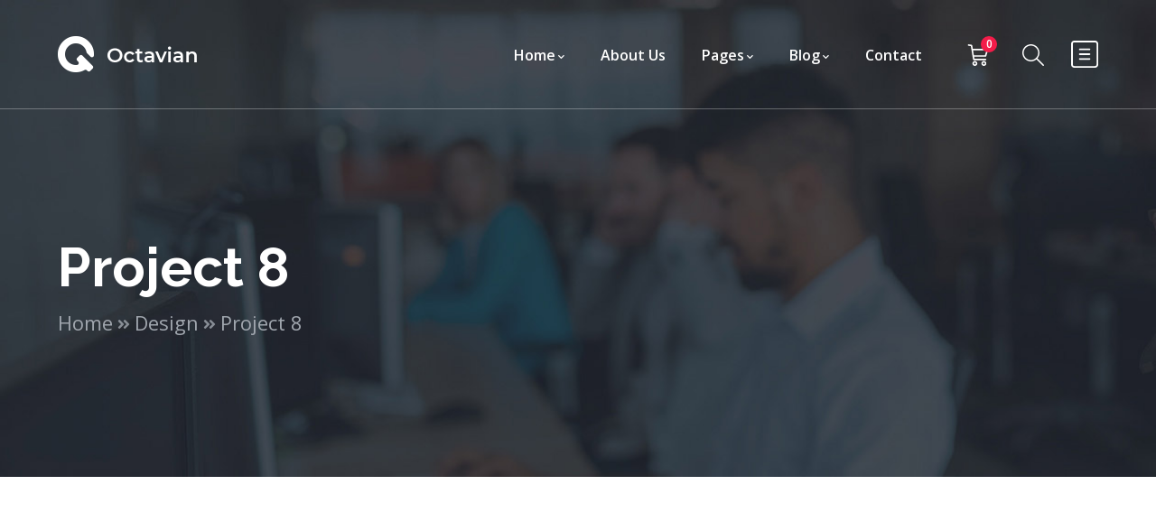

--- FILE ---
content_type: text/html; charset=UTF-8
request_url: https://ninzio.com/octavian/project/project-8/
body_size: 80773
content:
<!DOCTYPE html>
<html lang="en-US" class="no-js">
<head>

	<meta charset="UTF-8">
	<meta name="viewport" content="width=device-width">
	<link rel="profile" href="https://gmpg.org/xfn/11">
	
	<title>Project 8 &#8211; Octavian</title>
<meta name='robots' content='max-image-preview:large' />
	<style>img:is([sizes="auto" i], [sizes^="auto," i]) { contain-intrinsic-size: 3000px 1500px }</style>
	<link rel='dns-prefetch' href='//fonts.googleapis.com' />
<link rel="alternate" type="application/rss+xml" title="Octavian &raquo; Feed" href="https://ninzio.com/octavian/feed/" />
<link rel="alternate" type="application/rss+xml" title="Octavian &raquo; Comments Feed" href="https://ninzio.com/octavian/comments/feed/" />
<script type="text/javascript">
/* <![CDATA[ */
window._wpemojiSettings = {"baseUrl":"https:\/\/s.w.org\/images\/core\/emoji\/16.0.1\/72x72\/","ext":".png","svgUrl":"https:\/\/s.w.org\/images\/core\/emoji\/16.0.1\/svg\/","svgExt":".svg","source":{"concatemoji":"https:\/\/ninzio.com\/octavian\/wp-includes\/js\/wp-emoji-release.min.js?ver=6.8.3"}};
/*! This file is auto-generated */
!function(s,n){var o,i,e;function c(e){try{var t={supportTests:e,timestamp:(new Date).valueOf()};sessionStorage.setItem(o,JSON.stringify(t))}catch(e){}}function p(e,t,n){e.clearRect(0,0,e.canvas.width,e.canvas.height),e.fillText(t,0,0);var t=new Uint32Array(e.getImageData(0,0,e.canvas.width,e.canvas.height).data),a=(e.clearRect(0,0,e.canvas.width,e.canvas.height),e.fillText(n,0,0),new Uint32Array(e.getImageData(0,0,e.canvas.width,e.canvas.height).data));return t.every(function(e,t){return e===a[t]})}function u(e,t){e.clearRect(0,0,e.canvas.width,e.canvas.height),e.fillText(t,0,0);for(var n=e.getImageData(16,16,1,1),a=0;a<n.data.length;a++)if(0!==n.data[a])return!1;return!0}function f(e,t,n,a){switch(t){case"flag":return n(e,"\ud83c\udff3\ufe0f\u200d\u26a7\ufe0f","\ud83c\udff3\ufe0f\u200b\u26a7\ufe0f")?!1:!n(e,"\ud83c\udde8\ud83c\uddf6","\ud83c\udde8\u200b\ud83c\uddf6")&&!n(e,"\ud83c\udff4\udb40\udc67\udb40\udc62\udb40\udc65\udb40\udc6e\udb40\udc67\udb40\udc7f","\ud83c\udff4\u200b\udb40\udc67\u200b\udb40\udc62\u200b\udb40\udc65\u200b\udb40\udc6e\u200b\udb40\udc67\u200b\udb40\udc7f");case"emoji":return!a(e,"\ud83e\udedf")}return!1}function g(e,t,n,a){var r="undefined"!=typeof WorkerGlobalScope&&self instanceof WorkerGlobalScope?new OffscreenCanvas(300,150):s.createElement("canvas"),o=r.getContext("2d",{willReadFrequently:!0}),i=(o.textBaseline="top",o.font="600 32px Arial",{});return e.forEach(function(e){i[e]=t(o,e,n,a)}),i}function t(e){var t=s.createElement("script");t.src=e,t.defer=!0,s.head.appendChild(t)}"undefined"!=typeof Promise&&(o="wpEmojiSettingsSupports",i=["flag","emoji"],n.supports={everything:!0,everythingExceptFlag:!0},e=new Promise(function(e){s.addEventListener("DOMContentLoaded",e,{once:!0})}),new Promise(function(t){var n=function(){try{var e=JSON.parse(sessionStorage.getItem(o));if("object"==typeof e&&"number"==typeof e.timestamp&&(new Date).valueOf()<e.timestamp+604800&&"object"==typeof e.supportTests)return e.supportTests}catch(e){}return null}();if(!n){if("undefined"!=typeof Worker&&"undefined"!=typeof OffscreenCanvas&&"undefined"!=typeof URL&&URL.createObjectURL&&"undefined"!=typeof Blob)try{var e="postMessage("+g.toString()+"("+[JSON.stringify(i),f.toString(),p.toString(),u.toString()].join(",")+"));",a=new Blob([e],{type:"text/javascript"}),r=new Worker(URL.createObjectURL(a),{name:"wpTestEmojiSupports"});return void(r.onmessage=function(e){c(n=e.data),r.terminate(),t(n)})}catch(e){}c(n=g(i,f,p,u))}t(n)}).then(function(e){for(var t in e)n.supports[t]=e[t],n.supports.everything=n.supports.everything&&n.supports[t],"flag"!==t&&(n.supports.everythingExceptFlag=n.supports.everythingExceptFlag&&n.supports[t]);n.supports.everythingExceptFlag=n.supports.everythingExceptFlag&&!n.supports.flag,n.DOMReady=!1,n.readyCallback=function(){n.DOMReady=!0}}).then(function(){return e}).then(function(){var e;n.supports.everything||(n.readyCallback(),(e=n.source||{}).concatemoji?t(e.concatemoji):e.wpemoji&&e.twemoji&&(t(e.twemoji),t(e.wpemoji)))}))}((window,document),window._wpemojiSettings);
/* ]]> */
</script>
<link rel='stylesheet' id='basic-css' href='https://ninzio.com/octavian/wp-content/plugins/deeper-addons-for-vc/assets/css/basic-icons.css?ver=6.8.3' type='text/css' media='all' />
<link rel='stylesheet' id='interface-css' href='https://ninzio.com/octavian/wp-content/plugins/deeper-addons-for-vc/assets/css/interface-icons.css?ver=6.8.3' type='text/css' media='all' />
<link rel='stylesheet' id='office-css' href='https://ninzio.com/octavian/wp-content/plugins/deeper-addons-for-vc/assets/css/office-icons.css?ver=6.8.3' type='text/css' media='all' />
<link rel='stylesheet' id='medical-css' href='https://ninzio.com/octavian/wp-content/plugins/deeper-addons-for-vc/assets/css/medical-icons.css?ver=6.8.3' type='text/css' media='all' />
<link rel='stylesheet' id='feather-css' href='https://ninzio.com/octavian/wp-content/plugins/deeper-addons-for-vc/assets/css/feather-icons.css?ver=6.8.3' type='text/css' media='all' />
<link rel='stylesheet' id='pe7stroke-css' href='https://ninzio.com/octavian/wp-content/plugins/deeper-addons-for-vc/assets/css/pe7stroke-icons.css?ver=6.8.3' type='text/css' media='all' />
<link rel='stylesheet' id='elegant-css' href='https://ninzio.com/octavian/wp-content/plugins/deeper-addons-for-vc/assets/css/elegant-icons.css?ver=6.8.3' type='text/css' media='all' />
<style id='wp-emoji-styles-inline-css' type='text/css'>

	img.wp-smiley, img.emoji {
		display: inline !important;
		border: none !important;
		box-shadow: none !important;
		height: 1em !important;
		width: 1em !important;
		margin: 0 0.07em !important;
		vertical-align: -0.1em !important;
		background: none !important;
		padding: 0 !important;
	}
</style>
<link rel='stylesheet' id='wp-block-library-css' href='https://ninzio.com/octavian/wp-includes/css/dist/block-library/style.min.css?ver=6.8.3' type='text/css' media='all' />
<style id='classic-theme-styles-inline-css' type='text/css'>
/*! This file is auto-generated */
.wp-block-button__link{color:#fff;background-color:#32373c;border-radius:9999px;box-shadow:none;text-decoration:none;padding:calc(.667em + 2px) calc(1.333em + 2px);font-size:1.125em}.wp-block-file__button{background:#32373c;color:#fff;text-decoration:none}
</style>
<style id='global-styles-inline-css' type='text/css'>
:root{--wp--preset--aspect-ratio--square: 1;--wp--preset--aspect-ratio--4-3: 4/3;--wp--preset--aspect-ratio--3-4: 3/4;--wp--preset--aspect-ratio--3-2: 3/2;--wp--preset--aspect-ratio--2-3: 2/3;--wp--preset--aspect-ratio--16-9: 16/9;--wp--preset--aspect-ratio--9-16: 9/16;--wp--preset--color--black: #000000;--wp--preset--color--cyan-bluish-gray: #abb8c3;--wp--preset--color--white: #ffffff;--wp--preset--color--pale-pink: #f78da7;--wp--preset--color--vivid-red: #cf2e2e;--wp--preset--color--luminous-vivid-orange: #ff6900;--wp--preset--color--luminous-vivid-amber: #fcb900;--wp--preset--color--light-green-cyan: #7bdcb5;--wp--preset--color--vivid-green-cyan: #00d084;--wp--preset--color--pale-cyan-blue: #8ed1fc;--wp--preset--color--vivid-cyan-blue: #0693e3;--wp--preset--color--vivid-purple: #9b51e0;--wp--preset--gradient--vivid-cyan-blue-to-vivid-purple: linear-gradient(135deg,rgba(6,147,227,1) 0%,rgb(155,81,224) 100%);--wp--preset--gradient--light-green-cyan-to-vivid-green-cyan: linear-gradient(135deg,rgb(122,220,180) 0%,rgb(0,208,130) 100%);--wp--preset--gradient--luminous-vivid-amber-to-luminous-vivid-orange: linear-gradient(135deg,rgba(252,185,0,1) 0%,rgba(255,105,0,1) 100%);--wp--preset--gradient--luminous-vivid-orange-to-vivid-red: linear-gradient(135deg,rgba(255,105,0,1) 0%,rgb(207,46,46) 100%);--wp--preset--gradient--very-light-gray-to-cyan-bluish-gray: linear-gradient(135deg,rgb(238,238,238) 0%,rgb(169,184,195) 100%);--wp--preset--gradient--cool-to-warm-spectrum: linear-gradient(135deg,rgb(74,234,220) 0%,rgb(151,120,209) 20%,rgb(207,42,186) 40%,rgb(238,44,130) 60%,rgb(251,105,98) 80%,rgb(254,248,76) 100%);--wp--preset--gradient--blush-light-purple: linear-gradient(135deg,rgb(255,206,236) 0%,rgb(152,150,240) 100%);--wp--preset--gradient--blush-bordeaux: linear-gradient(135deg,rgb(254,205,165) 0%,rgb(254,45,45) 50%,rgb(107,0,62) 100%);--wp--preset--gradient--luminous-dusk: linear-gradient(135deg,rgb(255,203,112) 0%,rgb(199,81,192) 50%,rgb(65,88,208) 100%);--wp--preset--gradient--pale-ocean: linear-gradient(135deg,rgb(255,245,203) 0%,rgb(182,227,212) 50%,rgb(51,167,181) 100%);--wp--preset--gradient--electric-grass: linear-gradient(135deg,rgb(202,248,128) 0%,rgb(113,206,126) 100%);--wp--preset--gradient--midnight: linear-gradient(135deg,rgb(2,3,129) 0%,rgb(40,116,252) 100%);--wp--preset--font-size--small: 13px;--wp--preset--font-size--medium: 20px;--wp--preset--font-size--large: 36px;--wp--preset--font-size--x-large: 42px;--wp--preset--spacing--20: 0.44rem;--wp--preset--spacing--30: 0.67rem;--wp--preset--spacing--40: 1rem;--wp--preset--spacing--50: 1.5rem;--wp--preset--spacing--60: 2.25rem;--wp--preset--spacing--70: 3.38rem;--wp--preset--spacing--80: 5.06rem;--wp--preset--shadow--natural: 6px 6px 9px rgba(0, 0, 0, 0.2);--wp--preset--shadow--deep: 12px 12px 50px rgba(0, 0, 0, 0.4);--wp--preset--shadow--sharp: 6px 6px 0px rgba(0, 0, 0, 0.2);--wp--preset--shadow--outlined: 6px 6px 0px -3px rgba(255, 255, 255, 1), 6px 6px rgba(0, 0, 0, 1);--wp--preset--shadow--crisp: 6px 6px 0px rgba(0, 0, 0, 1);}:where(.is-layout-flex){gap: 0.5em;}:where(.is-layout-grid){gap: 0.5em;}body .is-layout-flex{display: flex;}.is-layout-flex{flex-wrap: wrap;align-items: center;}.is-layout-flex > :is(*, div){margin: 0;}body .is-layout-grid{display: grid;}.is-layout-grid > :is(*, div){margin: 0;}:where(.wp-block-columns.is-layout-flex){gap: 2em;}:where(.wp-block-columns.is-layout-grid){gap: 2em;}:where(.wp-block-post-template.is-layout-flex){gap: 1.25em;}:where(.wp-block-post-template.is-layout-grid){gap: 1.25em;}.has-black-color{color: var(--wp--preset--color--black) !important;}.has-cyan-bluish-gray-color{color: var(--wp--preset--color--cyan-bluish-gray) !important;}.has-white-color{color: var(--wp--preset--color--white) !important;}.has-pale-pink-color{color: var(--wp--preset--color--pale-pink) !important;}.has-vivid-red-color{color: var(--wp--preset--color--vivid-red) !important;}.has-luminous-vivid-orange-color{color: var(--wp--preset--color--luminous-vivid-orange) !important;}.has-luminous-vivid-amber-color{color: var(--wp--preset--color--luminous-vivid-amber) !important;}.has-light-green-cyan-color{color: var(--wp--preset--color--light-green-cyan) !important;}.has-vivid-green-cyan-color{color: var(--wp--preset--color--vivid-green-cyan) !important;}.has-pale-cyan-blue-color{color: var(--wp--preset--color--pale-cyan-blue) !important;}.has-vivid-cyan-blue-color{color: var(--wp--preset--color--vivid-cyan-blue) !important;}.has-vivid-purple-color{color: var(--wp--preset--color--vivid-purple) !important;}.has-black-background-color{background-color: var(--wp--preset--color--black) !important;}.has-cyan-bluish-gray-background-color{background-color: var(--wp--preset--color--cyan-bluish-gray) !important;}.has-white-background-color{background-color: var(--wp--preset--color--white) !important;}.has-pale-pink-background-color{background-color: var(--wp--preset--color--pale-pink) !important;}.has-vivid-red-background-color{background-color: var(--wp--preset--color--vivid-red) !important;}.has-luminous-vivid-orange-background-color{background-color: var(--wp--preset--color--luminous-vivid-orange) !important;}.has-luminous-vivid-amber-background-color{background-color: var(--wp--preset--color--luminous-vivid-amber) !important;}.has-light-green-cyan-background-color{background-color: var(--wp--preset--color--light-green-cyan) !important;}.has-vivid-green-cyan-background-color{background-color: var(--wp--preset--color--vivid-green-cyan) !important;}.has-pale-cyan-blue-background-color{background-color: var(--wp--preset--color--pale-cyan-blue) !important;}.has-vivid-cyan-blue-background-color{background-color: var(--wp--preset--color--vivid-cyan-blue) !important;}.has-vivid-purple-background-color{background-color: var(--wp--preset--color--vivid-purple) !important;}.has-black-border-color{border-color: var(--wp--preset--color--black) !important;}.has-cyan-bluish-gray-border-color{border-color: var(--wp--preset--color--cyan-bluish-gray) !important;}.has-white-border-color{border-color: var(--wp--preset--color--white) !important;}.has-pale-pink-border-color{border-color: var(--wp--preset--color--pale-pink) !important;}.has-vivid-red-border-color{border-color: var(--wp--preset--color--vivid-red) !important;}.has-luminous-vivid-orange-border-color{border-color: var(--wp--preset--color--luminous-vivid-orange) !important;}.has-luminous-vivid-amber-border-color{border-color: var(--wp--preset--color--luminous-vivid-amber) !important;}.has-light-green-cyan-border-color{border-color: var(--wp--preset--color--light-green-cyan) !important;}.has-vivid-green-cyan-border-color{border-color: var(--wp--preset--color--vivid-green-cyan) !important;}.has-pale-cyan-blue-border-color{border-color: var(--wp--preset--color--pale-cyan-blue) !important;}.has-vivid-cyan-blue-border-color{border-color: var(--wp--preset--color--vivid-cyan-blue) !important;}.has-vivid-purple-border-color{border-color: var(--wp--preset--color--vivid-purple) !important;}.has-vivid-cyan-blue-to-vivid-purple-gradient-background{background: var(--wp--preset--gradient--vivid-cyan-blue-to-vivid-purple) !important;}.has-light-green-cyan-to-vivid-green-cyan-gradient-background{background: var(--wp--preset--gradient--light-green-cyan-to-vivid-green-cyan) !important;}.has-luminous-vivid-amber-to-luminous-vivid-orange-gradient-background{background: var(--wp--preset--gradient--luminous-vivid-amber-to-luminous-vivid-orange) !important;}.has-luminous-vivid-orange-to-vivid-red-gradient-background{background: var(--wp--preset--gradient--luminous-vivid-orange-to-vivid-red) !important;}.has-very-light-gray-to-cyan-bluish-gray-gradient-background{background: var(--wp--preset--gradient--very-light-gray-to-cyan-bluish-gray) !important;}.has-cool-to-warm-spectrum-gradient-background{background: var(--wp--preset--gradient--cool-to-warm-spectrum) !important;}.has-blush-light-purple-gradient-background{background: var(--wp--preset--gradient--blush-light-purple) !important;}.has-blush-bordeaux-gradient-background{background: var(--wp--preset--gradient--blush-bordeaux) !important;}.has-luminous-dusk-gradient-background{background: var(--wp--preset--gradient--luminous-dusk) !important;}.has-pale-ocean-gradient-background{background: var(--wp--preset--gradient--pale-ocean) !important;}.has-electric-grass-gradient-background{background: var(--wp--preset--gradient--electric-grass) !important;}.has-midnight-gradient-background{background: var(--wp--preset--gradient--midnight) !important;}.has-small-font-size{font-size: var(--wp--preset--font-size--small) !important;}.has-medium-font-size{font-size: var(--wp--preset--font-size--medium) !important;}.has-large-font-size{font-size: var(--wp--preset--font-size--large) !important;}.has-x-large-font-size{font-size: var(--wp--preset--font-size--x-large) !important;}
:where(.wp-block-post-template.is-layout-flex){gap: 1.25em;}:where(.wp-block-post-template.is-layout-grid){gap: 1.25em;}
:where(.wp-block-columns.is-layout-flex){gap: 2em;}:where(.wp-block-columns.is-layout-grid){gap: 2em;}
:root :where(.wp-block-pullquote){font-size: 1.5em;line-height: 1.6;}
</style>
<link rel='stylesheet' id='contact-form-7-css' href='https://ninzio.com/octavian/wp-content/plugins/contact-form-7/includes/css/styles.css?ver=6.0.6' type='text/css' media='all' />
<link rel='stylesheet' id='sr7css-css' href='//ninzio.com/octavian/wp-content/plugins/revslider/public/css/sr7.css?ver=6.7.34' type='text/css' media='all' />
<style id='woocommerce-inline-inline-css' type='text/css'>
.woocommerce form .form-row .required { visibility: visible; }
</style>
<link rel='stylesheet' id='brands-styles-css' href='https://ninzio.com/octavian/wp-content/plugins/woocommerce/assets/css/brands.css?ver=9.8.6' type='text/css' media='all' />
<link rel='stylesheet' id='animate-css' href='https://ninzio.com/octavian/wp-content/themes/octavian/assets/css/animate.css?ver=3.5.2' type='text/css' media='all' />
<link rel='stylesheet' id='animsition-css' href='https://ninzio.com/octavian/wp-content/themes/octavian/assets/css/animsition.css?ver=4.0.1' type='text/css' media='all' />
<link rel='stylesheet' id='slick-css' href='https://ninzio.com/octavian/wp-content/themes/octavian/assets/css/slick.css?ver=1.6.0' type='text/css' media='all' />
<link rel='stylesheet' id='eleganticons-css' href='https://ninzio.com/octavian/wp-content/themes/octavian/assets/css/eleganticons.css?ver=1.0.0' type='text/css' media='all' />
<link rel='stylesheet' id='pe-icon-7-stroke-css' href='https://ninzio.com/octavian/wp-content/themes/octavian/assets/css/pe-icon-7-stroke.css?ver=1.0.0' type='text/css' media='all' />
<link rel='stylesheet' id='fontawesome-css' href='https://ninzio.com/octavian/wp-content/themes/octavian/assets/css/fontawesome.css?ver=5.13.0' type='text/css' media='all' />
<link rel='stylesheet' id='octavian-theme-style-css' href='https://ninzio.com/octavian/wp-content/themes/octavian/style.css?ver=1.0.0' type='text/css' media='all' />
<style id='octavian-theme-style-inline-css' type='text/css'>
/*TYPOGRAPHY*/body{font-family:"Open Sans";}h1,h2,h3,h4,h5,h6{font-family:"Raleway";}/*CUSTOMIZER STYLING*/.animsition-loading{background-color:#4a44f2;}#featured-title .main-title{color:#ffffff;}#featured-title #breadcrumbs{color:#a0a6ae;}#featured-title #breadcrumbs a{color:#a0a6ae;}#featured-title #breadcrumbs a:hover{color:#ffffff;}.products li{margin-top:65px;}
</style>
<link rel='stylesheet' id='octavian-google-font-open-sans-css' href='//fonts.googleapis.com/css?family=Open+Sans%3A100%2C200%2C300%2C400%2C500%2C600%2C700%2C800%2C900&#038;subset=latin&#038;ver=6.8.3' type='text/css' media='all' />
<link rel='stylesheet' id='octavian-google-font-raleway-css' href='//fonts.googleapis.com/css?family=Raleway%3A100%2C200%2C300%2C400%2C500%2C600%2C700%2C800%2C900&#038;subset=latin&#038;ver=6.8.3' type='text/css' media='all' />
<link rel='stylesheet' id='js_composer_front-css' href='https://ninzio.com/octavian/wp-content/plugins/js_composer/assets/css/js_composer.min.css?ver=8.4.1' type='text/css' media='all' />
<link rel='stylesheet' id='flickity-css' href='https://ninzio.com/octavian/wp-content/plugins/deeper-addons-for-vc/assets/css/flickity.css?ver=6.8.3' type='text/css' media='all' />
<link rel='stylesheet' id='magnificpopup-css' href='https://ninzio.com/octavian/wp-content/plugins/deeper-addons-for-vc/assets/css/magnific.popup.css?ver=6.8.3' type='text/css' media='all' />
<link rel='stylesheet' id='animatedHeading-css' href='https://ninzio.com/octavian/wp-content/plugins/deeper-addons-for-vc/assets/css/animatedheadline.css?ver=6.8.3' type='text/css' media='all' />
<link rel='stylesheet' id='cubeportfolio-css' href='https://ninzio.com/octavian/wp-content/plugins/deeper-addons-for-vc/assets/css/cubeportfolio.css?ver=6.8.3' type='text/css' media='all' />
<script type="text/javascript" src="//ninzio.com/octavian/wp-content/plugins/revslider/public/js/libs/tptools.js?ver=6.7.34" id="tp-tools-js" async="async" data-wp-strategy="async"></script>
<script type="text/javascript" src="//ninzio.com/octavian/wp-content/plugins/revslider/public/js/sr7.js?ver=6.7.34" id="sr7-js" async="async" data-wp-strategy="async"></script>
<script type="text/javascript" src="https://ninzio.com/octavian/wp-includes/js/jquery/jquery.min.js?ver=3.7.1" id="jquery-core-js"></script>
<script type="text/javascript" src="https://ninzio.com/octavian/wp-includes/js/jquery/jquery-migrate.min.js?ver=3.4.1" id="jquery-migrate-js"></script>
<script type="text/javascript" src="https://ninzio.com/octavian/wp-content/plugins/woocommerce/assets/js/jquery-blockui/jquery.blockUI.min.js?ver=2.7.0-wc.9.8.6" id="jquery-blockui-js" data-wp-strategy="defer"></script>
<script type="text/javascript" id="wc-add-to-cart-js-extra">
/* <![CDATA[ */
var wc_add_to_cart_params = {"ajax_url":"\/octavian\/wp-admin\/admin-ajax.php","wc_ajax_url":"\/octavian\/?wc-ajax=%%endpoint%%","i18n_view_cart":"View cart","cart_url":"https:\/\/ninzio.com\/octavian\/cart\/","is_cart":"","cart_redirect_after_add":"no"};
/* ]]> */
</script>
<script type="text/javascript" src="https://ninzio.com/octavian/wp-content/plugins/woocommerce/assets/js/frontend/add-to-cart.min.js?ver=9.8.6" id="wc-add-to-cart-js" data-wp-strategy="defer"></script>
<script type="text/javascript" src="https://ninzio.com/octavian/wp-content/plugins/woocommerce/assets/js/js-cookie/js.cookie.min.js?ver=2.1.4-wc.9.8.6" id="js-cookie-js" defer="defer" data-wp-strategy="defer"></script>
<script type="text/javascript" id="woocommerce-js-extra">
/* <![CDATA[ */
var woocommerce_params = {"ajax_url":"\/octavian\/wp-admin\/admin-ajax.php","wc_ajax_url":"\/octavian\/?wc-ajax=%%endpoint%%","i18n_password_show":"Show password","i18n_password_hide":"Hide password"};
/* ]]> */
</script>
<script type="text/javascript" src="https://ninzio.com/octavian/wp-content/plugins/woocommerce/assets/js/frontend/woocommerce.min.js?ver=9.8.6" id="woocommerce-js" defer="defer" data-wp-strategy="defer"></script>
<script type="text/javascript" src="https://ninzio.com/octavian/wp-content/plugins/js_composer/assets/js/vendors/woocommerce-add-to-cart.js?ver=8.4.1" id="vc_woocommerce-add-to-cart-js-js"></script>
<script type="text/javascript" id="deeper_loadmore-js-extra">
/* <![CDATA[ */
var ajax_params = {"ajaxurl":"https:\/\/ninzio.com\/octavian\/wp-admin\/admin-ajax.php","nonce":"5d34567251"};
/* ]]> */
</script>
<script type="text/javascript" src="https://ninzio.com/octavian/wp-content/plugins/deeper-addons-for-vc//assets/js/deeper-loadmore.js?ver=6.8.3" id="deeper_loadmore-js"></script>
<script></script><link rel="https://api.w.org/" href="https://ninzio.com/octavian/wp-json/" /><link rel="EditURI" type="application/rsd+xml" title="RSD" href="https://ninzio.com/octavian/xmlrpc.php?rsd" />
<meta name="generator" content="WordPress 6.8.3" />
<meta name="generator" content="WooCommerce 9.8.6" />
<link rel="canonical" href="https://ninzio.com/octavian/project/project-8/" />
<link rel='shortlink' href='https://ninzio.com/octavian/?p=1109' />
<link rel="alternate" title="oEmbed (JSON)" type="application/json+oembed" href="https://ninzio.com/octavian/wp-json/oembed/1.0/embed?url=https%3A%2F%2Fninzio.com%2Foctavian%2Fproject%2Fproject-8%2F" />
<link rel="alternate" title="oEmbed (XML)" type="text/xml+oembed" href="https://ninzio.com/octavian/wp-json/oembed/1.0/embed?url=https%3A%2F%2Fninzio.com%2Foctavian%2Fproject%2Fproject-8%2F&#038;format=xml" />
	<noscript><style>.woocommerce-product-gallery{ opacity: 1 !important; }</style></noscript>
	<meta name="generator" content="Powered by WPBakery Page Builder - drag and drop page builder for WordPress."/>
<style type="text/css" id="custom-background-css">
body.custom-background { background-color: #1e73be; }
</style>
	<link rel="preconnect" href="https://fonts.googleapis.com">
<link rel="preconnect" href="https://fonts.gstatic.com/" crossorigin>
<meta name="generator" content="Powered by Slider Revolution 6.7.34 - responsive, Mobile-Friendly Slider Plugin for WordPress with comfortable drag and drop interface." />
<link rel="icon" href="https://ninzio.com/octavian/wp-content/uploads/2020/07/cropped-favicon-32x32.png" sizes="32x32" />
<link rel="icon" href="https://ninzio.com/octavian/wp-content/uploads/2020/07/cropped-favicon-192x192.png" sizes="192x192" />
<link rel="apple-touch-icon" href="https://ninzio.com/octavian/wp-content/uploads/2020/07/cropped-favicon-180x180.png" />
<meta name="msapplication-TileImage" content="https://ninzio.com/octavian/wp-content/uploads/2020/07/cropped-favicon-270x270.png" />
<script>
	window._tpt			??= {};
	window.SR7			??= {};
	_tpt.R				??= {};
	_tpt.R.fonts		??= {};
	_tpt.R.fonts.customFonts??= {};
	SR7.devMode			=  false;
	SR7.F 				??= {};
	SR7.G				??= {};
	SR7.LIB				??= {};
	SR7.E				??= {};
	SR7.E.gAddons		??= {};
	SR7.E.php 			??= {};
	SR7.E.nonce			= '7bcb46258f';
	SR7.E.ajaxurl		= 'https://ninzio.com/octavian/wp-admin/admin-ajax.php';
	SR7.E.resturl		= 'https://ninzio.com/octavian/wp-json/';
	SR7.E.slug_path		= 'revslider/revslider.php';
	SR7.E.slug			= 'revslider';
	SR7.E.plugin_url	= 'https://ninzio.com/octavian/wp-content/plugins/revslider/';
	SR7.E.wp_plugin_url = 'https://ninzio.com/octavian/wp-content/plugins/';
	SR7.E.revision		= '6.7.34';
	SR7.E.fontBaseUrl	= '';
	SR7.G.breakPoints 	= [1240,1024,778,480];
	SR7.E.modules 		= ['module','page','slide','layer','draw','animate','srtools','canvas','defaults','carousel','navigation','media','modifiers','migration'];
	SR7.E.libs 			= ['WEBGL'];
	SR7.E.css 			= ['csslp','cssbtns','cssfilters','cssnav','cssmedia'];
	SR7.E.resources		= {};
	SR7.E.ytnc			= false;
	SR7.JSON			??= {};
/*! Slider Revolution 7.0 - Page Processor */
!function(){"use strict";window.SR7??={},window._tpt??={},SR7.version="Slider Revolution 6.7.16",_tpt.getMobileZoom=()=>_tpt.is_mobile?document.documentElement.clientWidth/window.innerWidth:1,_tpt.getWinDim=function(t){_tpt.screenHeightWithUrlBar??=window.innerHeight;let e=SR7.F?.modal?.visible&&SR7.M[SR7.F.module.getIdByAlias(SR7.F.modal.requested)];_tpt.scrollBar=window.innerWidth!==document.documentElement.clientWidth||e&&window.innerWidth!==e.c.module.clientWidth,_tpt.winW=_tpt.getMobileZoom()*window.innerWidth-(_tpt.scrollBar||"prepare"==t?_tpt.scrollBarW??_tpt.mesureScrollBar():0),_tpt.winH=_tpt.getMobileZoom()*window.innerHeight,_tpt.winWAll=document.documentElement.clientWidth},_tpt.getResponsiveLevel=function(t,e){SR7.M[e];return _tpt.closestGE(t,_tpt.winWAll)},_tpt.mesureScrollBar=function(){let t=document.createElement("div");return t.className="RSscrollbar-measure",t.style.width="100px",t.style.height="100px",t.style.overflow="scroll",t.style.position="absolute",t.style.top="-9999px",document.body.appendChild(t),_tpt.scrollBarW=t.offsetWidth-t.clientWidth,document.body.removeChild(t),_tpt.scrollBarW},_tpt.loadCSS=async function(t,e,s){return s?_tpt.R.fonts.required[e].status=1:(_tpt.R[e]??={},_tpt.R[e].status=1),new Promise(((i,n)=>{if(_tpt.isStylesheetLoaded(t))s?_tpt.R.fonts.required[e].status=2:_tpt.R[e].status=2,i();else{const o=document.createElement("link");o.rel="stylesheet";let l="text",r="css";o["type"]=l+"/"+r,o.href=t,o.onload=()=>{s?_tpt.R.fonts.required[e].status=2:_tpt.R[e].status=2,i()},o.onerror=()=>{s?_tpt.R.fonts.required[e].status=3:_tpt.R[e].status=3,n(new Error(`Failed to load CSS: ${t}`))},document.head.appendChild(o)}}))},_tpt.addContainer=function(t){const{tag:e="div",id:s,class:i,datas:n,textContent:o,iHTML:l}=t,r=document.createElement(e);if(s&&""!==s&&(r.id=s),i&&""!==i&&(r.className=i),n)for(const[t,e]of Object.entries(n))"style"==t?r.style.cssText=e:r.setAttribute(`data-${t}`,e);return o&&(r.textContent=o),l&&(r.innerHTML=l),r},_tpt.collector=function(){return{fragment:new DocumentFragment,add(t){var e=_tpt.addContainer(t);return this.fragment.appendChild(e),e},append(t){t.appendChild(this.fragment)}}},_tpt.isStylesheetLoaded=function(t){let e=t.split("?")[0];return Array.from(document.querySelectorAll('link[rel="stylesheet"], link[rel="preload"]')).some((t=>t.href.split("?")[0]===e))},_tpt.preloader={requests:new Map,preloaderTemplates:new Map,show:function(t,e){if(!e||!t)return;const{type:s,color:i}=e;if(s<0||"off"==s)return;const n=`preloader_${s}`;let o=this.preloaderTemplates.get(n);o||(o=this.build(s,i),this.preloaderTemplates.set(n,o)),this.requests.has(t)||this.requests.set(t,{count:0});const l=this.requests.get(t);clearTimeout(l.timer),l.count++,1===l.count&&(l.timer=setTimeout((()=>{l.preloaderClone=o.cloneNode(!0),l.anim&&l.anim.kill(),void 0!==_tpt.gsap?l.anim=_tpt.gsap.fromTo(l.preloaderClone,1,{opacity:0},{opacity:1}):l.preloaderClone.classList.add("sr7-fade-in"),t.appendChild(l.preloaderClone)}),150))},hide:function(t){if(!this.requests.has(t))return;const e=this.requests.get(t);e.count--,e.count<0&&(e.count=0),e.anim&&e.anim.kill(),0===e.count&&(clearTimeout(e.timer),e.preloaderClone&&(e.preloaderClone.classList.remove("sr7-fade-in"),e.anim=_tpt.gsap.to(e.preloaderClone,.3,{opacity:0,onComplete:function(){e.preloaderClone.remove()}})))},state:function(t){if(!this.requests.has(t))return!1;return this.requests.get(t).count>0},build:(t,e="#ffffff",s="")=>{if(t<0||"off"===t)return null;const i=parseInt(t);if(t="prlt"+i,isNaN(i))return null;if(_tpt.loadCSS(SR7.E.plugin_url+"public/css/preloaders/t"+i+".css","preloader_"+t),isNaN(i)||i<6){const n=`background-color:${e}`,o=1===i||2==i?n:"",l=3===i||4==i?n:"",r=_tpt.collector();["dot1","dot2","bounce1","bounce2","bounce3"].forEach((t=>r.add({tag:"div",class:t,datas:{style:l}})));const d=_tpt.addContainer({tag:"sr7-prl",class:`${t} ${s}`,datas:{style:o}});return r.append(d),d}{let n={};if(7===i){let t;e.startsWith("#")?(t=e.replace("#",""),t=`rgba(${parseInt(t.substring(0,2),16)}, ${parseInt(t.substring(2,4),16)}, ${parseInt(t.substring(4,6),16)}, `):e.startsWith("rgb")&&(t=e.slice(e.indexOf("(")+1,e.lastIndexOf(")")).split(",").map((t=>t.trim())),t=`rgba(${t[0]}, ${t[1]}, ${t[2]}, `),t&&(n.style=`border-top-color: ${t}0.65); border-bottom-color: ${t}0.15); border-left-color: ${t}0.65); border-right-color: ${t}0.15)`)}else 12===i&&(n.style=`background:${e}`);const o=[10,0,4,2,5,9,0,4,4,2][i-6],l=_tpt.collector(),r=l.add({tag:"div",class:"sr7-prl-inner",datas:n});Array.from({length:o}).forEach((()=>r.appendChild(l.add({tag:"span",datas:{style:`background:${e}`}}))));const d=_tpt.addContainer({tag:"sr7-prl",class:`${t} ${s}`});return l.append(d),d}}},SR7.preLoader={show:(t,e)=>{"off"!==(SR7.M[t]?.settings?.pLoader?.type??"off")&&_tpt.preloader.show(e||SR7.M[t].c.module,SR7.M[t]?.settings?.pLoader??{color:"#fff",type:10})},hide:(t,e)=>{"off"!==(SR7.M[t]?.settings?.pLoader?.type??"off")&&_tpt.preloader.hide(e||SR7.M[t].c.module)},state:(t,e)=>_tpt.preloader.state(e||SR7.M[t].c.module)},_tpt.prepareModuleHeight=function(t){window.SR7.M??={},window.SR7.M[t.id]??={},"ignore"==t.googleFont&&(SR7.E.ignoreGoogleFont=!0);let e=window.SR7.M[t.id];if(null==_tpt.scrollBarW&&_tpt.mesureScrollBar(),e.c??={},e.states??={},e.settings??={},e.settings.size??={},t.fixed&&(e.settings.fixed=!0),e.c.module=document.querySelector("sr7-module#"+t.id),e.c.adjuster=e.c.module.getElementsByTagName("sr7-adjuster")[0],e.c.content=e.c.module.getElementsByTagName("sr7-content")[0],"carousel"==t.type&&(e.c.carousel=e.c.content.getElementsByTagName("sr7-carousel")[0]),null==e.c.module||null==e.c.module)return;t.plType&&t.plColor&&(e.settings.pLoader={type:t.plType,color:t.plColor}),void 0===t.plType||"off"===t.plType||SR7.preLoader.state(t.id)&&SR7.preLoader.state(t.id,e.c.module)||SR7.preLoader.show(t.id,e.c.module),_tpt.winW||_tpt.getWinDim("prepare"),_tpt.getWinDim();let s=""+e.c.module.dataset?.modal;"modal"==s||"true"==s||"undefined"!==s&&"false"!==s||(e.settings.size.fullWidth=t.size.fullWidth,e.LEV??=_tpt.getResponsiveLevel(window.SR7.G.breakPoints,t.id),t.vpt=_tpt.fillArray(t.vpt,5),e.settings.vPort=t.vpt[e.LEV],void 0!==t.el&&"720"==t.el[4]&&t.gh[4]!==t.el[4]&&"960"==t.el[3]&&t.gh[3]!==t.el[3]&&"768"==t.el[2]&&t.gh[2]!==t.el[2]&&delete t.el,e.settings.size.height=null==t.el||null==t.el[e.LEV]||0==t.el[e.LEV]||"auto"==t.el[e.LEV]?_tpt.fillArray(t.gh,5,-1):_tpt.fillArray(t.el,5,-1),e.settings.size.width=_tpt.fillArray(t.gw,5,-1),e.settings.size.minHeight=_tpt.fillArray(t.mh??[0],5,-1),e.cacheSize={fullWidth:e.settings.size?.fullWidth,fullHeight:e.settings.size?.fullHeight},void 0!==t.off&&(t.off?.t&&(e.settings.size.m??={})&&(e.settings.size.m.t=t.off.t),t.off?.b&&(e.settings.size.m??={})&&(e.settings.size.m.b=t.off.b),t.off?.l&&(e.settings.size.p??={})&&(e.settings.size.p.l=t.off.l),t.off?.r&&(e.settings.size.p??={})&&(e.settings.size.p.r=t.off.r),e.offsetPrepared=!0),_tpt.updatePMHeight(t.id,t,!0))},_tpt.updatePMHeight=(t,e,s)=>{let i=SR7.M[t];var n=i.settings.size.fullWidth?_tpt.winW:i.c.module.parentNode.offsetWidth;n=0===n||isNaN(n)?_tpt.winW:n;let o=i.settings.size.width[i.LEV]||i.settings.size.width[i.LEV++]||i.settings.size.width[i.LEV--]||n,l=i.settings.size.height[i.LEV]||i.settings.size.height[i.LEV++]||i.settings.size.height[i.LEV--]||0,r=i.settings.size.minHeight[i.LEV]||i.settings.size.minHeight[i.LEV++]||i.settings.size.minHeight[i.LEV--]||0;if(l="auto"==l?0:l,l=parseInt(l),"carousel"!==e.type&&(n-=parseInt(e.onw??0)||0),i.MP=!i.settings.size.fullWidth&&n<o||_tpt.winW<o?Math.min(1,n/o):1,e.size.fullScreen||e.size.fullHeight){let t=parseInt(e.fho)||0,s=(""+e.fho).indexOf("%")>-1;e.newh=_tpt.winH-(s?_tpt.winH*t/100:t)}else e.newh=i.MP*Math.max(l,r);if(e.newh+=(parseInt(e.onh??0)||0)+(parseInt(e.carousel?.pt)||0)+(parseInt(e.carousel?.pb)||0),void 0!==e.slideduration&&(e.newh=Math.max(e.newh,parseInt(e.slideduration)/3)),e.shdw&&_tpt.buildShadow(e.id,e),i.c.adjuster.style.height=e.newh+"px",i.c.module.style.height=e.newh+"px",i.c.content.style.height=e.newh+"px",i.states.heightPrepared=!0,i.dims??={},i.dims.moduleRect=i.c.module.getBoundingClientRect(),i.c.content.style.left="-"+i.dims.moduleRect.left+"px",!i.settings.size.fullWidth)return s&&requestAnimationFrame((()=>{n!==i.c.module.parentNode.offsetWidth&&_tpt.updatePMHeight(e.id,e)})),void _tpt.bgStyle(e.id,e,window.innerWidth==_tpt.winW,!0);_tpt.bgStyle(e.id,e,window.innerWidth==_tpt.winW,!0),requestAnimationFrame((function(){s&&requestAnimationFrame((()=>{n!==i.c.module.parentNode.offsetWidth&&_tpt.updatePMHeight(e.id,e)}))})),i.earlyResizerFunction||(i.earlyResizerFunction=function(){requestAnimationFrame((function(){_tpt.getWinDim(),_tpt.moduleDefaults(e.id,e),_tpt.updateSlideBg(t,!0)}))},window.addEventListener("resize",i.earlyResizerFunction))},_tpt.buildShadow=function(t,e){let s=SR7.M[t];null==s.c.shadow&&(s.c.shadow=document.createElement("sr7-module-shadow"),s.c.shadow.classList.add("sr7-shdw-"+e.shdw),s.c.content.appendChild(s.c.shadow))},_tpt.bgStyle=async(t,e,s,i,n)=>{const o=SR7.M[t];if((e=e??o.settings).fixed&&!o.c.module.classList.contains("sr7-top-fixed")&&(o.c.module.classList.add("sr7-top-fixed"),o.c.module.style.position="fixed",o.c.module.style.width="100%",o.c.module.style.top="0px",o.c.module.style.left="0px",o.c.module.style.pointerEvents="none",o.c.module.style.zIndex=5e3,o.c.content.style.pointerEvents="none"),null==o.c.bgcanvas){let t=document.createElement("sr7-module-bg"),l=!1;if("string"==typeof e?.bg?.color&&e?.bg?.color.includes("{"))if(_tpt.gradient&&_tpt.gsap)e.bg.color=_tpt.gradient.convert(e.bg.color);else try{let t=JSON.parse(e.bg.color);(t?.orig||t?.string)&&(e.bg.color=JSON.parse(e.bg.color))}catch(t){return}let r="string"==typeof e?.bg?.color?e?.bg?.color||"transparent":e?.bg?.color?.string??e?.bg?.color?.orig??e?.bg?.color?.color??"transparent";if(t.style["background"+(String(r).includes("grad")?"":"Color")]=r,("transparent"!==r||n)&&(l=!0),o.offsetPrepared&&(t.style.visibility="hidden"),e?.bg?.image?.src&&(t.style.backgroundImage=`url(${e?.bg?.image.src})`,t.style.backgroundSize=""==(e.bg.image?.size??"")?"cover":e.bg.image.size,t.style.backgroundPosition=e.bg.image.position,t.style.backgroundRepeat=""==e.bg.image.repeat||null==e.bg.image.repeat?"no-repeat":e.bg.image.repeat,l=!0),!l)return;o.c.bgcanvas=t,e.size.fullWidth?t.style.width=_tpt.winW-(s&&_tpt.winH<document.body.offsetHeight?_tpt.scrollBarW:0)+"px":i&&(t.style.width=o.c.module.offsetWidth+"px"),e.sbt?.use?o.c.content.appendChild(o.c.bgcanvas):o.c.module.appendChild(o.c.bgcanvas)}o.c.bgcanvas.style.height=void 0!==e.newh?e.newh+"px":("carousel"==e.type?o.dims.module.h:o.dims.content.h)+"px",o.c.bgcanvas.style.left=!s&&e.sbt?.use||o.c.bgcanvas.closest("SR7-CONTENT")?"0px":"-"+(o?.dims?.moduleRect?.left??0)+"px"},_tpt.updateSlideBg=function(t,e){const s=SR7.M[t];let i=s.settings;s?.c?.bgcanvas&&(i.size.fullWidth?s.c.bgcanvas.style.width=_tpt.winW-(e&&_tpt.winH<document.body.offsetHeight?_tpt.scrollBarW:0)+"px":preparing&&(s.c.bgcanvas.style.width=s.c.module.offsetWidth+"px"))},_tpt.moduleDefaults=(t,e)=>{let s=SR7.M[t];null!=s&&null!=s.c&&null!=s.c.module&&(s.dims??={},s.dims.moduleRect=s.c.module.getBoundingClientRect(),s.c.content.style.left="-"+s.dims.moduleRect.left+"px",s.c.content.style.width=_tpt.winW-_tpt.scrollBarW+"px","carousel"==e.type&&(s.c.module.style.overflow="visible"),_tpt.bgStyle(t,e,window.innerWidth==_tpt.winW))},_tpt.getOffset=t=>{var e=t.getBoundingClientRect(),s=window.pageXOffset||document.documentElement.scrollLeft,i=window.pageYOffset||document.documentElement.scrollTop;return{top:e.top+i,left:e.left+s}},_tpt.fillArray=function(t,e){let s,i;t=Array.isArray(t)?t:[t];let n=Array(e),o=t.length;for(i=0;i<t.length;i++)n[i+(e-o)]=t[i],null==s&&"#"!==t[i]&&(s=t[i]);for(let t=0;t<e;t++)void 0!==n[t]&&"#"!=n[t]||(n[t]=s),s=n[t];return n},_tpt.closestGE=function(t,e){let s=Number.MAX_VALUE,i=-1;for(let n=0;n<t.length;n++)t[n]-1>=e&&t[n]-1-e<s&&(s=t[n]-1-e,i=n);return++i}}();</script>
<noscript><style> .wpb_animate_when_almost_visible { opacity: 1; }</style></noscript></head>

<body data-rsssl=1 class=" header-fixed sidebar-right site-layout-full-width header-style-2 header-simple-search page-single-project has-related-post footer- wpb-js-composer js-comp-ver-8.4.1 vc_responsive">

<div class="mobi-overlay"><span class="close"></span></div>
<div id="wrapper" style="">
		    <div class="search-style-fullscreen">
	    	<div class="search_form_wrap">
	    		<a class="search-close"></a>
	        	<form role="search" method="get" action="https://ninzio.com/octavian/" class="search-form">
	<input type="search" class="search-field" placeholder="Type your keyword..." value="" name="s" title="Search for:" />
	<button type="submit" class="search-submit" title="Search">SEARCH<svg viewBox="0 0 513 512">
						<path d="m202.667969 405.339844c-111.746094 0-202.667969-90.921875-202.667969-202.664063 0-111.746093 90.921875-202.6679685 202.667969-202.6679685 111.742187 0 202.664062 90.9218755 202.664062 202.6679685 0 111.742188-90.921875 202.664063-202.664062 202.664063zm0-373.332032c-94.101563 0-170.667969 76.566407-170.667969 170.667969 0 94.101563 76.566406 170.664063 170.667969 170.664063 94.101562 0 170.664062-76.5625 170.664062-170.664063 0-94.101562-76.5625-170.667969-170.664062-170.667969zm0 0"/>
						<path d="m496 512.007812c-4.097656 0-8.191406-1.558593-11.308594-4.691406l-161.277344-161.28125c-6.25-6.25-6.25-16.382812 0-22.636718 6.25-6.25 16.382813-6.25 22.632813 0l161.28125 161.28125c6.25 6.25 6.25 16.382812 0 22.636718-3.136719 3.132813-7.230469 4.691406-11.328125 4.691406zm0 0"/>
					</svg></button>
</form>
	        </div>
	    </div><!-- /.search-style-fullscreen -->
		
    <div id="page" class="clearfix animsition">
    	<div id="site-header-wrap">
			

<ul class="mobi-nav-extra">
			<li class="ext menu-logo"><span class="menu-logo-inner" style="max-width:154px;"><a href="https://ninzio.com/octavian/"><img src="https://ninzio.com/octavian/wp-content/uploads/2020/07/logo-white.png" alt="Octavian"/></a></span></li>
	
		<li class="ext"><form role="search" method="get" action="https://ninzio.com/octavian/" class="search-form">
	<input type="search" class="search-field" placeholder="Type your keyword..." value="" name="s" title="Search for:" />
	<button type="submit" class="search-submit" title="Search">SEARCH<svg viewBox="0 0 513 512">
						<path d="m202.667969 405.339844c-111.746094 0-202.667969-90.921875-202.667969-202.664063 0-111.746093 90.921875-202.6679685 202.667969-202.6679685 111.742187 0 202.664062 90.9218755 202.664062 202.6679685 0 111.742188-90.921875 202.664063-202.664062 202.664063zm0-373.332032c-94.101563 0-170.667969 76.566407-170.667969 170.667969 0 94.101563 76.566406 170.664063 170.667969 170.664063 94.101562 0 170.664062-76.5625 170.664062-170.664063 0-94.101562-76.5625-170.667969-170.664062-170.667969zm0 0"/>
						<path d="m496 512.007812c-4.097656 0-8.191406-1.558593-11.308594-4.691406l-161.277344-161.28125c-6.25-6.25-6.25-16.382812 0-22.636718 6.25-6.25 16.382813-6.25 22.632813 0l161.28125 161.28125c6.25 6.25 6.25 16.382812 0 22.636718-3.136719 3.132813-7.230469 4.691406-11.328125 4.691406zm0 0"/>
					</svg></button>
</form>
</li>
	
		<li class="ext"><a class="cart-info" href="https://ninzio.com/octavian/cart/" title="View your shopping cart"><svg xmlns="http://www.w3.org/2000/svg" viewBox="0 0 512 512">
						<path d="M180.213,395.039c-32.248,0-58.48,26.232-58.48,58.48s26.233,58.48,58.48,58.48c32.248,0,58.48-26.239,58.48-58.48
						C238.693,421.278,212.461,395.039,180.213,395.039z M180.213,476.201c-12.502,0-22.676-10.168-22.676-22.676
						s10.174-22.676,22.676-22.676c12.508,0,22.676,10.168,22.676,22.676S192.721,476.201,180.213,476.201z"/>
						<path d="M392.657,395.039c-32.254,0-58.486,26.233-58.486,58.48c0,32.248,26.233,58.48,58.486,58.48
						c32.242,0,58.48-26.233,58.48-58.48S424.899,395.039,392.657,395.039z M392.657,476.195c-12.508,0-22.682-10.174-22.682-22.676
						s10.174-22.67,22.682-22.67c12.502,0,22.676,10.162,22.676,22.67C415.333,466.027,405.165,476.195,392.657,476.195z"/>
						<path d="M154.553,377.143h278.676c9.894,0,17.902-8.014,17.902-17.902c0-9.888-8.014-17.902-17.902-17.902H169.776L118.522,26.96
						c-1.229-7.531-7.089-13.45-14.602-14.757L35.295,0.268c-9.769-1.695-19.012,4.828-20.707,14.566
						c-1.701,9.745,4.828,19.012,14.566,20.707l56.075,9.751l51.653,316.825C138.298,370.788,145.775,377.143,154.553,377.143z"/>
						<path d="M494.24,115.969c-3.372-4.625-8.742-7.358-14.465-7.358H115.765v35.804h339.454l-36.825,114.573H141.425v35.804h290.02
						c7.769,0,14.662-5.025,17.043-12.424l48.336-150.378C498.572,126.543,497.611,120.588,494.24,115.969z"/>
					</svg>0 items <span class="woocommerce-Price-amount amount"><bdi><span class="woocommerce-Price-currencySymbol">&#36;</span>0.00</bdi></span></a></li>
	</ul>
<header id="site-header" class="hide-button hide-info" style="">
    <div class="octavian-container">
    	<div class="site-header-inner">
            
<div id="site-logo" 
		>

	<div id="site-logo-inner" style="max-width:154px;">
					<a class="main-logo" href="https://ninzio.com/octavian/" title="Octavian" rel="home" ><img src="https://ninzio.com/octavian/wp-content/uploads/2020/07/logo-white.png" alt="Octavian" /></a>
			</div>
</div><!-- #site-logo -->
            
<div class="header-info ">
            <span class="phone content">
            <span class="content-prefix">Phone:</span>            +055 - 951 237 851        </span>
    </div><!-- /.header-info -->            <div class="wrap-inner">
        		
	<div class="mobile-button"><span></span></div>

	<nav id="main-nav" class="main-nav ">
		<ul id="menu-primary-menu" class="menu"><li id="menu-item-114" class="megamenu col-4 menu-item menu-item-type-post_type menu-item-object-page menu-item-has-children menu-item-114"><a href="https://ninzio.com/octavian/home-05/"><span>Home</span></a>
<ul class="sub-menu">
	<li id="menu-item-113" class="menu-item menu-item-type-post_type menu-item-object-page menu-item-113"><a href="https://ninzio.com/octavian/home-01/"><span>Home 01</span></a></li>
	<li id="menu-item-827" class="menu-item menu-item-type-post_type menu-item-object-page menu-item-827"><a href="https://ninzio.com/octavian/home-02/"><span>Home 02</span></a></li>
	<li id="menu-item-829" class="menu-item menu-item-type-post_type menu-item-object-page menu-item-829"><a href="https://ninzio.com/octavian/home-03/"><span>Home 03</span></a></li>
	<li id="menu-item-828" class="menu-item menu-item-type-post_type menu-item-object-page menu-item-828"><a href="https://ninzio.com/octavian/home-04/"><span>Home 04</span></a></li>
	<li id="menu-item-111" class="menu-item menu-item-type-post_type menu-item-object-page menu-item-111"><a href="https://ninzio.com/octavian/home-05/"><span>Home 05</span></a></li>
	<li id="menu-item-826" class="menu-item menu-item-type-post_type menu-item-object-page menu-item-826"><a href="https://ninzio.com/octavian/home-06/"><span>Home 06</span></a></li>
	<li id="menu-item-825" class="menu-item menu-item-type-post_type menu-item-object-page menu-item-825"><a href="https://ninzio.com/octavian/home-07/"><span>Home 07</span></a></li>
	<li id="menu-item-1194" class="menu-item menu-item-type-post_type menu-item-object-page menu-item-1194"><a href="https://ninzio.com/octavian/home-08/"><span>Home 08</span></a></li>
	<li id="menu-item-1193" class="menu-item menu-item-type-post_type menu-item-object-page menu-item-1193"><a href="https://ninzio.com/octavian/home-09/"><span>Home 09</span></a></li>
	<li id="menu-item-1192" class="menu-item menu-item-type-post_type menu-item-object-page menu-item-1192"><a href="https://ninzio.com/octavian/home-10/"><span>Home 10</span></a></li>
	<li id="menu-item-1191" class="menu-item menu-item-type-post_type menu-item-object-page menu-item-1191"><a href="https://ninzio.com/octavian/home-11/"><span>Home 11</span></a></li>
	<li id="menu-item-1190" class="menu-item menu-item-type-post_type menu-item-object-page menu-item-1190"><a href="https://ninzio.com/octavian/home-12/"><span>Home 12</span></a></li>
	<li id="menu-item-1814" class="menu-item menu-item-type-post_type menu-item-object-page menu-item-1814"><a href="https://ninzio.com/octavian/home-13/"><span>Home 13</span></a></li>
	<li id="menu-item-1813" class="menu-item menu-item-type-post_type menu-item-object-page menu-item-1813"><a href="https://ninzio.com/octavian/home-14/"><span>Home 14</span></a></li>
	<li id="menu-item-1812" class="menu-item menu-item-type-post_type menu-item-object-page menu-item-1812"><a href="https://ninzio.com/octavian/home-15/"><span>Home 15</span></a></li>
	<li id="menu-item-1811" class="menu-item menu-item-type-post_type menu-item-object-page menu-item-1811"><a href="https://ninzio.com/octavian/home-16/"><span>Home 16</span></a></li>
	<li id="menu-item-1815" class="menu-item menu-item-type-post_type menu-item-object-fullpage menu-item-1815"><a href="https://ninzio.com/octavian/fullpage/home-17/"><span>Home 17</span></a></li>
	<li id="menu-item-1810" class="menu-item menu-item-type-post_type menu-item-object-page menu-item-1810"><a href="https://ninzio.com/octavian/home-18/"><span>Home 18</span></a></li>
	<li id="menu-item-1809" class="menu-item menu-item-type-post_type menu-item-object-page menu-item-1809"><a href="https://ninzio.com/octavian/home-19/"><span>Home 19</span></a></li>
	<li id="menu-item-1808" class="menu-item menu-item-type-post_type menu-item-object-page menu-item-1808"><a href="https://ninzio.com/octavian/home-20/"><span>Home 20</span></a></li>
	<li id="menu-item-1807" class="menu-item menu-item-type-post_type menu-item-object-page menu-item-1807"><a href="https://ninzio.com/octavian/home-21/"><span>Home 21</span></a></li>
	<li id="menu-item-1806" class="menu-item menu-item-type-post_type menu-item-object-page menu-item-1806"><a href="https://ninzio.com/octavian/home-22/"><span>Home 22</span></a></li>
	<li id="menu-item-1805" class="menu-item menu-item-type-post_type menu-item-object-page menu-item-1805"><a href="https://ninzio.com/octavian/home-23/"><span>Home 23</span></a></li>
</ul>
</li>
<li id="menu-item-1925" class="menu-item menu-item-type-post_type menu-item-object-page menu-item-1925"><a href="https://ninzio.com/octavian/about-us/"><span>About Us</span></a></li>
<li id="menu-item-19" class="menu-item menu-item-type-custom menu-item-object-custom menu-item-has-children menu-item-19"><a><span>Pages</span></a>
<ul class="sub-menu">
	<li id="menu-item-1927" class="menu-item menu-item-type-post_type menu-item-object-page menu-item-1927"><a href="https://ninzio.com/octavian/services/"><span>Services</span></a></li>
	<li id="menu-item-1923" class="menu-item menu-item-type-post_type menu-item-object-page menu-item-1923"><a href="https://ninzio.com/octavian/portfolio/"><span>Portfolio</span></a></li>
	<li id="menu-item-1938" class="menu-item menu-item-type-custom menu-item-object-custom menu-item-1938"><a href="https://ninzio.com/octavian/project/photography-creative-girl/"><span>Portfolio Detail</span></a></li>
	<li id="menu-item-1921" class="menu-item menu-item-type-post_type menu-item-object-page menu-item-1921"><a href="https://ninzio.com/octavian/team/"><span>Team</span></a></li>
	<li id="menu-item-2911" class="menu-item menu-item-type-post_type menu-item-object-page menu-item-2911"><a href="https://ninzio.com/octavian/team-detail/"><span>Team Detail</span></a></li>
	<li id="menu-item-1924" class="menu-item menu-item-type-post_type menu-item-object-page menu-item-1924"><a href="https://ninzio.com/octavian/pricing/"><span>Pricing</span></a></li>
	<li id="menu-item-1926" class="menu-item menu-item-type-post_type menu-item-object-page menu-item-1926"><a href="https://ninzio.com/octavian/shop/"><span>Shop</span></a></li>
	<li id="menu-item-2032" class="menu-item menu-item-type-custom menu-item-object-custom menu-item-2032"><a href="https://ninzio.com/octavian/product/mahogany-minimalist-chair/"><span>Shop Detail</span></a></li>
</ul>
</li>
<li id="menu-item-112" class="menu-item menu-item-type-post_type menu-item-object-page current_page_parent menu-item-has-children menu-item-112"><a href="https://ninzio.com/octavian/blog/"><span>Blog</span></a>
<ul class="sub-menu">
	<li id="menu-item-115" class="menu-item menu-item-type-post_type menu-item-object-page current_page_parent menu-item-115"><a href="https://ninzio.com/octavian/blog/"><span>Blog Standard</span></a></li>
	<li id="menu-item-121" class="menu-item menu-item-type-post_type menu-item-object-page menu-item-121"><a href="https://ninzio.com/octavian/blog-grid/"><span>Blog Grid</span></a></li>
	<li id="menu-item-116" class="menu-item menu-item-type-post_type menu-item-object-post menu-item-116"><a href="https://ninzio.com/octavian/the-perspective-of-design-from-a-trip-to-asia/"><span>Blog Single</span></a></li>
</ul>
</li>
<li id="menu-item-1922" class="menu-item menu-item-type-post_type menu-item-object-page menu-item-1922"><a href="https://ninzio.com/octavian/contact/"><span>Contact</span></a></li>
</ul>	</nav>
    <div class="nav-top-cart-wrapper">
        <a class="nav-cart-trigger" href="https://ninzio.com/octavian/cart/">
        	<svg xmlns="http://www.w3.org/2000/svg" viewBox="0 0 512 512">
						<path d="M180.213,395.039c-32.248,0-58.48,26.232-58.48,58.48s26.233,58.48,58.48,58.48c32.248,0,58.48-26.239,58.48-58.48
						C238.693,421.278,212.461,395.039,180.213,395.039z M180.213,476.201c-12.502,0-22.676-10.168-22.676-22.676
						s10.174-22.676,22.676-22.676c12.508,0,22.676,10.168,22.676,22.676S192.721,476.201,180.213,476.201z"/>
						<path d="M392.657,395.039c-32.254,0-58.486,26.233-58.486,58.48c0,32.248,26.233,58.48,58.486,58.48
						c32.242,0,58.48-26.233,58.48-58.48S424.899,395.039,392.657,395.039z M392.657,476.195c-12.508,0-22.682-10.174-22.682-22.676
						s10.174-22.67,22.682-22.67c12.502,0,22.676,10.162,22.676,22.67C415.333,466.027,405.165,476.195,392.657,476.195z"/>
						<path d="M154.553,377.143h278.676c9.894,0,17.902-8.014,17.902-17.902c0-9.888-8.014-17.902-17.902-17.902H169.776L118.522,26.96
						c-1.229-7.531-7.089-13.45-14.602-14.757L35.295,0.268c-9.769-1.695-19.012,4.828-20.707,14.566
						c-1.701,9.745,4.828,19.012,14.566,20.707l56.075,9.751l51.653,316.825C138.298,370.788,145.775,377.143,154.553,377.143z"/>
						<path d="M494.24,115.969c-3.372-4.625-8.742-7.358-14.465-7.358H115.765v35.804h339.454l-36.825,114.573H141.425v35.804h290.02
						c7.769,0,14.662-5.025,17.043-12.424l48.336-150.378C498.572,126.543,497.611,120.588,494.24,115.969z"/>
					</svg>                            <span class="shopping-cart-items-count">0</span>
                    </a>

        <div class="nav-shop-cart">
            <div class="widget_shopping_cart_content">      	
                

	<p class="woocommerce-mini-cart__empty-message">No products in the cart.</p>


            </div>
        </div>
    </div>

<div class="header-search-wrap"><a href="#" class="header-search-trigger"><svg viewBox="0 0 513 512">
						<path d="m202.667969 405.339844c-111.746094 0-202.667969-90.921875-202.667969-202.664063 0-111.746093 90.921875-202.6679685 202.667969-202.6679685 111.742187 0 202.664062 90.9218755 202.664062 202.6679685 0 111.742188-90.921875 202.664063-202.664062 202.664063zm0-373.332032c-94.101563 0-170.667969 76.566407-170.667969 170.667969 0 94.101563 76.566406 170.664063 170.667969 170.664063 94.101562 0 170.664062-76.5625 170.664062-170.664063 0-94.101562-76.5625-170.667969-170.664062-170.667969zm0 0"/>
						<path d="m496 512.007812c-4.097656 0-8.191406-1.558593-11.308594-4.691406l-161.277344-161.28125c-6.25-6.25-6.25-16.382812 0-22.636718 6.25-6.25 16.382813-6.25 22.632813 0l161.28125 161.28125c6.25 6.25 6.25 16.382812 0 22.636718-3.136719 3.132813-7.230469 4.691406-11.328125 4.691406zm0 0"/>
					</svg></a></div>
	<div class="second-menu-button">
		<svg xmlns="http://www.w3.org/2000/svg" viewBox="0 0 512 512">
						<path d="m453.332031 512h-394.664062c-32.363281 0-58.667969-26.304688-58.667969-58.667969v-394.664062c0-32.363281 26.304688-58.667969 58.667969-58.667969h394.664062c32.363281 0 58.667969 26.304688 58.667969 58.667969v394.664062c0 32.363281-26.304688 58.667969-58.667969 58.667969zm-394.664062-480c-14.699219 0-26.667969 11.96875-26.667969 26.667969v394.664062c0 14.699219 11.96875 26.667969 26.667969 26.667969h394.664062c14.699219 0 26.667969-11.96875 26.667969-26.667969v-394.664062c0-14.699219-11.96875-26.667969-26.667969-26.667969zm0 0"/>
						<path d="m346.667969 181.332031h-181.335938c-8.832031 0-16-7.167969-16-16s7.167969-16 16-16h181.335938c8.832031 0 16 7.167969 16 16s-7.167969 16-16 16zm0 0"/>
						<path d="m346.667969 272h-181.335938c-8.832031 0-16-7.167969-16-16s7.167969-16 16-16h181.335938c8.832031 0 16 7.167969 16 16s-7.167969 16-16 16zm0 0"/>
						<path d="m346.667969 362.667969h-181.335938c-8.832031 0-16-7.167969-16-16s7.167969-16 16-16h181.335938c8.832031 0 16 7.167969 16 16s-7.167969 16-16 16zm0 0"/>
					</svg>	</div>

	<div class="secondary-menu-overlay"></div>
	
	<div id="secondary-menu" class="secondary-menu">
		<div class="close-menu"></div>
		<ul id="menu-secondary-menu" class="menu"><li id="menu-item-49" class="menu-item menu-item-type-custom menu-item-object-custom menu-item-has-children menu-item-49"><a href="#"><span>Homepages</span></a>
<ul class="sub-menu">
	<li id="menu-item-2774" class="menu-item menu-item-type-post_type menu-item-object-page menu-item-2774"><a href="https://ninzio.com/octavian/home-01/"><span>Classisc Saas</span></a></li>
	<li id="menu-item-2777" class="menu-item menu-item-type-post_type menu-item-object-page menu-item-2777"><a href="https://ninzio.com/octavian/home-02/"><span>SEO Agency</span></a></li>
	<li id="menu-item-2775" class="menu-item menu-item-type-post_type menu-item-object-page menu-item-2775"><a href="https://ninzio.com/octavian/home-03/"><span>Payment Saas</span></a></li>
	<li id="menu-item-2776" class="menu-item menu-item-type-post_type menu-item-object-page menu-item-2776"><a href="https://ninzio.com/octavian/home-04/"><span>Analytics Software</span></a></li>
	<li id="menu-item-2773" class="menu-item menu-item-type-post_type menu-item-object-page menu-item-2773"><a href="https://ninzio.com/octavian/home-05/"><span>Creative Concept</span></a></li>
	<li id="menu-item-2778" class="menu-item menu-item-type-post_type menu-item-object-page menu-item-2778"><a href="https://ninzio.com/octavian/home-06/"><span>Dark Agency</span></a></li>
	<li id="menu-item-2779" class="menu-item menu-item-type-post_type menu-item-object-page menu-item-2779"><a href="https://ninzio.com/octavian/home-07/"><span>Digital Creative</span></a></li>
	<li id="menu-item-2780" class="menu-item menu-item-type-post_type menu-item-object-page menu-item-2780"><a href="https://ninzio.com/octavian/home-08/"><span>Modern Studio</span></a></li>
	<li id="menu-item-2781" class="menu-item menu-item-type-post_type menu-item-object-page menu-item-2781"><a href="https://ninzio.com/octavian/home-09/"><span>App Showcase</span></a></li>
	<li id="menu-item-2782" class="menu-item menu-item-type-post_type menu-item-object-page menu-item-2782"><a href="https://ninzio.com/octavian/home-10/"><span>KickStarter Web</span></a></li>
	<li id="menu-item-2783" class="menu-item menu-item-type-post_type menu-item-object-page menu-item-2783"><a href="https://ninzio.com/octavian/home-11/"><span>Modern Portfolio</span></a></li>
	<li id="menu-item-2784" class="menu-item menu-item-type-post_type menu-item-object-page menu-item-2784"><a href="https://ninzio.com/octavian/home-12/"><span>CoWorking Space</span></a></li>
	<li id="menu-item-2785" class="menu-item menu-item-type-post_type menu-item-object-page menu-item-2785"><a href="https://ninzio.com/octavian/home-13/"><span>Classes Bussiness</span></a></li>
	<li id="menu-item-2786" class="menu-item menu-item-type-post_type menu-item-object-page menu-item-2786"><a href="https://ninzio.com/octavian/home-14/"><span>Corporate Firm</span></a></li>
	<li id="menu-item-2787" class="menu-item menu-item-type-post_type menu-item-object-page menu-item-2787"><a href="https://ninzio.com/octavian/home-15/"><span>Stylish Shop</span></a></li>
	<li id="menu-item-2788" class="menu-item menu-item-type-post_type menu-item-object-page menu-item-2788"><a href="https://ninzio.com/octavian/home-16/"><span>Modern Shop</span></a></li>
	<li id="menu-item-2807" class="menu-item menu-item-type-post_type menu-item-object-fullpage menu-item-2807"><a href="https://ninzio.com/octavian/fullpage/home-17/"><span>Scroll Animation</span></a></li>
	<li id="menu-item-2789" class="menu-item menu-item-type-post_type menu-item-object-page menu-item-2789"><a href="https://ninzio.com/octavian/home-18/"><span>Awesome Studio</span></a></li>
	<li id="menu-item-2790" class="menu-item menu-item-type-post_type menu-item-object-page menu-item-2790"><a href="https://ninzio.com/octavian/home-19/"><span>Creative Portfolio</span></a></li>
	<li id="menu-item-2791" class="menu-item menu-item-type-post_type menu-item-object-page menu-item-2791"><a href="https://ninzio.com/octavian/home-20/"><span>Freelancer Bio</span></a></li>
	<li id="menu-item-2792" class="menu-item menu-item-type-post_type menu-item-object-page menu-item-2792"><a href="https://ninzio.com/octavian/home-21/"><span>Architecture Design</span></a></li>
	<li id="menu-item-2793" class="menu-item menu-item-type-post_type menu-item-object-page menu-item-2793"><a href="https://ninzio.com/octavian/home-22/"><span>Personal Trainer</span></a></li>
	<li id="menu-item-2794" class="menu-item menu-item-type-post_type menu-item-object-page menu-item-2794"><a href="https://ninzio.com/octavian/home-23/"><span>Medical Website</span></a></li>
</ul>
</li>
<li id="menu-item-50" class="menu-item menu-item-type-custom menu-item-object-custom menu-item-has-children menu-item-50"><a href="#"><span>Inner Pages</span></a>
<ul class="sub-menu">
	<li id="menu-item-2795" class="menu-item menu-item-type-post_type menu-item-object-page menu-item-2795"><a href="https://ninzio.com/octavian/about-us/"><span>About Us</span></a></li>
	<li id="menu-item-2797" class="menu-item menu-item-type-post_type menu-item-object-page menu-item-2797"><a href="https://ninzio.com/octavian/services/"><span>Services</span></a></li>
	<li id="menu-item-2798" class="menu-item menu-item-type-post_type menu-item-object-page menu-item-2798"><a href="https://ninzio.com/octavian/team/"><span>Team</span></a></li>
	<li id="menu-item-2800" class="menu-item menu-item-type-custom menu-item-object-custom menu-item-2800"><a href="https://ninzio.com/octavian/member/job-julios/"><span>Person Bio</span></a></li>
	<li id="menu-item-2796" class="menu-item menu-item-type-post_type menu-item-object-page menu-item-2796"><a href="https://ninzio.com/octavian/portfolio/"><span>Portfolio</span></a></li>
	<li id="menu-item-2799" class="menu-item menu-item-type-custom menu-item-object-custom menu-item-2799"><a href="https://ninzio.com/octavian/project/photography-creative-girl/"><span>Portfolio Single</span></a></li>
</ul>
</li>
<li id="menu-item-51" class="menu-item menu-item-type-custom menu-item-object-custom menu-item-has-children menu-item-51"><a href="#"><span>Unique Blog</span></a>
<ul class="sub-menu">
	<li id="menu-item-2802" class="menu-item menu-item-type-post_type menu-item-object-page current_page_parent menu-item-2802"><a href="https://ninzio.com/octavian/blog/"><span>Blog Standard</span></a></li>
	<li id="menu-item-2803" class="menu-item menu-item-type-post_type menu-item-object-page menu-item-2803"><a href="https://ninzio.com/octavian/blog-grid/"><span>Blog Grid</span></a></li>
	<li id="menu-item-2804" class="menu-item menu-item-type-post_type menu-item-object-post menu-item-2804"><a href="https://ninzio.com/octavian/the-perspective-of-design-from-a-trip-to-asia-3/"><span>Single Post</span></a></li>
</ul>
</li>
<li id="menu-item-52" class="menu-item menu-item-type-custom menu-item-object-custom menu-item-has-children menu-item-52"><a href="#"><span>Online Shop</span></a>
<ul class="sub-menu">
	<li id="menu-item-2805" class="menu-item menu-item-type-post_type menu-item-object-page menu-item-2805"><a href="https://ninzio.com/octavian/shop/"><span>Shop</span></a></li>
	<li id="menu-item-2806" class="menu-item menu-item-type-custom menu-item-object-custom menu-item-2806"><a href="https://ninzio.com/octavian/product/mahogany-minimalist-chair/"><span>Product Single</span></a></li>
</ul>
</li>
<li id="menu-item-2801" class="menu-item menu-item-type-post_type menu-item-object-page menu-item-2801"><a href="https://ninzio.com/octavian/contact/"><span>Contact Page</span></a></li>
<li id="menu-item-2873" class="menu-item menu-item-type-custom menu-item-object-custom menu-item-2873"><a href="https://ninzio.com/octavian/help/"><span>Documentation</span></a></li>
</ul>	</div>
	<div class="header-button ">
	    	        <a href="https://ninzio.com/octavian/home-02/">
	            Let's Start	        </a>
	    	</div><!-- /.header-info -->
            </div><!-- /.wrap-inner -->
    	</div><!-- /.site-header-inner -->
    </div><!-- /.octavian-container -->
</header><!-- /#site-header -->
		</div><!-- /#site-header-wrap -->

		
<div id="featured-title" class="clearfix simple" style="background-image: url(https://ninzio.com/octavian/wp-content/uploads/2020/05/bg-featured-blog.jpg);">
    <div class="octavian-container clearfix">
        <div class="inner-wrap">
                            <div class="title-group">
                    <h1 class="main-title">
                        Project 8                    </h1>
                </div>
            
                            <div id="breadcrumbs">
                    <div class="breadcrumbs-inner">
                        <div class="breadcrumb-trail">
                            <a class="home" href="https://ninzio.com/octavian/">Home</a><a href="https://ninzio.com/octavian/project_category/design-agency/">Design</a><span>Project 8</span>                        </div>
                    </div>
                </div>
                    </div>
    </div>
</div><!-- /#featured-title -->


        <!-- Main Content -->
        <div id="main-content" class="site-main clearfix" style="">    <div id="content-wrap" class="octavian-container">
        <div id="site-content" class="site-content clearfix">
            <div id="inner-content" class="inner-content-wrap">
									<div class="wpb-content-wrapper"><div class="vc_row wpb_row vc_row-fluid position-relative"><div class="wpb_column vc_column_container vc_col-sm-12"><div class="vc_column-inner"><div class="wpb_wrapper"><div class="deeper-spacer clearfix" data-config='{"desktop":150,"mobile":120,"smobile":90}'></div><div class="deeper-fancy-image reveal  lr "   data-inviewport="yes">
							<figure style="border-radius:10px;overflow:hidden;"><img decoding="async" alt="image" src="https://ninzio.com/octavian/wp-content/uploads/2020/06/project-feature.jpg" /> </figure>
						</div><div class="deeper-spacer clearfix" data-config='{"desktop":50,"mobile":40,"smobile":30}'></div><div class="vc_row wpb_row vc_inner vc_row-fluid"><div class="wpb_column vc_column_container vc_col-sm-8 vc_col-lg-6 vc_col-md-7 vc_col-sm-offset-0"><div class="vc_column-inner"><div class="wpb_wrapper"><h2 class="deeper-text align-left " style="margin-bottom:30px;" ><span>Project description</span>
</h2><div class="deeper-text align-left " style="margin-bottom:30px;" ><span>Porttitor nullam integer porta vivamus proin venenatis consectetur, potenti ultrices elementum arcu est fringilla phasellus, placerat auctor litora consectetur.</span>
</div><div class="deeper-text align-left " style="margin-bottom:0px;" ><span>praesent netus aptent ut ornare netus dictum vivamus et volutpat, nunc lorem enim urna pellentesque egestas aenean tincidunt, torquent felis orci nibh aliquam.</span>
</div></div></div></div><div class="wpb_column vc_column_container vc_col-sm-4 vc_col-lg-offset-2 vc_col-lg-4 vc_col-md-offset-1 vc_col-md-4"><div class="vc_column-inner"><div class="wpb_wrapper"><div class="deeper-spacer clearfix" data-config='{"desktop":6,"mobile":6,"smobile":6}'></div><h2 class="deeper-text align-left " style="font-size:22px;line-height:35px;margin-bottom:0px;" ><span>Created:</span>
</h2><div class="deeper-text align-left " style="margin-bottom:0px;" ><span>March 19th, 2020</span>
</div><div class="deeper-spacer clearfix" data-config='{"desktop":37,"mobile":37,"smobile":37}'></div><h2 class="deeper-text align-left " style="font-size:22px;line-height:35px;margin-bottom:0px;" ><span>Client:</span>
</h2><div class="deeper-text align-left " style="margin-bottom:0px;" ><span>Envato Marketplace</span>
</div><div class="deeper-spacer clearfix" data-config='{"desktop":37,"mobile":37,"smobile":37}'></div><h2 class="deeper-text align-left " style="font-size:22px;line-height:35px;margin-bottom:0px;" ><span>Dimensions:</span>
</h2><div class="deeper-text align-left " style="margin-bottom:0px;" ><span>6000x2844px</span>
</div></div></div></div></div></div></div></div></div>
</div>				
				<div class="related-projects">
    <h2 class="title">You may also like</h2>    <div class="deeper-carousel-box project-carousel  column-3 column2-3 column3-2 column4-1 gap-30" data-config='{"groupCells":false, "fullAside":false}'>
                                    <div class="project-item">
                    <div class="project-image">
                        <img width="330" height="300" src="https://ninzio.com/octavian/wp-content/uploads/2020/06/project-26-330x300-1.jpg" class="attachment-deeper-std3 size-deeper-std3 wp-post-image" alt="" decoding="async" loading="lazy" srcset="https://ninzio.com/octavian/wp-content/uploads/2020/06/project-26-330x300-1.jpg 330w, https://ninzio.com/octavian/wp-content/uploads/2020/06/project-26-330x300-1-300x273.jpg 300w" sizes="auto, (max-width: 330px) 100vw, 330px" />  
                        <div class="text-wrap">
                            <h2 class="project-title">
                                <a href="https://ninzio.com/octavian/project/project-7/">
                                    Building promotion poster in the city                                </a>
                            </h2>
                        </div>
                    </div>

                    
                </div><!-- /.project-item -->
                            <div class="project-item">
                    <div class="project-image">
                        <img width="330" height="300" src="https://ninzio.com/octavian/wp-content/uploads/2020/06/project-24-330x300-1.png" class="attachment-deeper-std3 size-deeper-std3 wp-post-image" alt="" decoding="async" loading="lazy" srcset="https://ninzio.com/octavian/wp-content/uploads/2020/06/project-24-330x300-1.png 330w, https://ninzio.com/octavian/wp-content/uploads/2020/06/project-24-330x300-1-300x273.png 300w" sizes="auto, (max-width: 330px) 100vw, 330px" />  
                        <div class="text-wrap">
                            <h2 class="project-title">
                                <a href="https://ninzio.com/octavian/project/agency-4-2/">
                                    Orange and red structure exhibition                                </a>
                            </h2>
                        </div>
                    </div>

                    
                </div><!-- /.project-item -->
                            <div class="project-item">
                    <div class="project-image">
                        <img width="330" height="300" src="https://ninzio.com/octavian/wp-content/uploads/2020/06/project-22-330x300-1.jpg" class="attachment-deeper-std3 size-deeper-std3 wp-post-image" alt="" decoding="async" loading="lazy" srcset="https://ninzio.com/octavian/wp-content/uploads/2020/06/project-22-330x300-1.jpg 330w, https://ninzio.com/octavian/wp-content/uploads/2020/06/project-22-330x300-1-300x273.jpg 300w" sizes="auto, (max-width: 330px) 100vw, 330px" />  
                        <div class="text-wrap">
                            <h2 class="project-title">
                                <a href="https://ninzio.com/octavian/project/agency-1-2/">
                                    Amazing building mockup design                                </a>
                            </h2>
                        </div>
                    </div>

                    
                </div><!-- /.project-item -->
                        </div>
</div><!-- /.related-projects -->
            </div><!-- /#inner-content -->
        </div><!-- /#site-content -->
    </div><!-- /#content-wrap -->
		</div><!-- /.main-content -->

		
		
<footer id="footer" style="" class="">	
	<div id="footer-widgets" class="octavian-container">
		<div class="footer-grid  gutter-30">
						<div class="span_1_of_5 col">
				<div id="text-2" class="widget widget_text">			<div class="textwidget"><div class="margin-bottom-0">
<div id="footer-logo"><img decoding="async" class="alignnone size-medium wp-image-108" src="https://ninzio.com/octavian/wp-content/uploads/2020/07/logo.png" alt="" width="154" height="40" /></div>
<p class="desc">Vivamus dapibus et purus quis mollis. Mauris tempus tortor vel mi eleifend laoreet. Nulla laoreet sapien erat.</p>
</div>
</div>
		</div><div id="widget_socials-3" class="widget widget_socials"><div class="socials clearfix" style="margin: 0 -10px"><div class="icon" style="padding: 0 10px;"><a target="_blank" title="twitter" href="https://www.twitter.com" style="margin-bottom:10px;font-size:18px"><i class="fab fa-twitter"></i></a></div><div class="icon" style="padding: 0 10px;"><a target="_blank" title="facebook-f" href="https://www.facebook.com" style="margin-bottom:10px;font-size:18px"><i class="fab fa-facebook-f"></i></a></div><div class="icon" style="padding: 0 10px;"><a target="_blank" title="instagram" href="https://www.instagram.com" style="margin-bottom:10px;font-size:18px"><i class="fab fa-instagram"></i></a></div><div class="icon" style="padding: 0 10px;"><a target="_blank" title="dribbble" href="https://www.dribble.com" style="margin-bottom:10px;font-size:18px"><i class="fab fa-dribbble"></i></a></div></div></div>			</div>

							<div class="span_1_of_5 col">
					<div id="widget_links-2" class="widget widget_links"><h2 class="widget-title"><span>Usefull Links</span></h2>        <ul class="links-wrap clearfix ">
            
                        <li style=";">
                            <a href="https://ninzio.com/octavian/about-us/" data-letters="About Us">
                                About Us
                            </a>
                        </li>
                        <li style=";">
                            <a href="https://ninzio.com/octavian/contact/" data-letters="Contact Us">
                                Contact Us
                            </a>
                        </li>
                        <li style=";">
                            <a href="https://ninzio.com/octavian/services/" data-letters="Terms of Services">
                                Terms of Services
                            </a>
                        </li>
                        <li style=";">
                            <a href="https://ninzio.com/octavian/about-us/" data-letters="Plan &amp; Pricing">
                                Plan &amp; Pricing
                            </a>
                        </li>
                        <li style=";">
                            <a href="https://ninzio.com/octavian/contact/" data-letters="Site Map">
                                Site Map
                            </a>
                        </li>        </ul>

		</div>				</div>
						
							<div class="span_1_of_5 col">
					<div id="text-3" class="widget widget_text"><h2 class="widget-title"><span>Contact Us</span></h2>			<div class="textwidget"><div class="contact-wrap">
<div class="info-wrap">
  <span class="info-item">Phone Number: <a href="#">( + 051 ) 958 23 78 51</a></span><br />
  <span class="info-item">Phone Number 2: <a href="#">( + 051 ) 958 23 78 51</a></span>
</div>
<div class="info-wrap">
  <span class="info-item">Email: <a href="#">support@ocatavian.io</a></span><br />
  <span class="info-item">Fax: <a href="#">support@ocatavian.io</a></span>
</div>
<div class="info-wrap">
  <span class="info-item">Address: Envato Pty Ltd 13/2 Permanent ST melbourne VLC 3000 &#8211; Australia</span>
</div>
</div>
</div>
		</div>				</div>
			
					</div>
	</div>
</footer>
		
		
<div id="bottom" class="" style="">
    <div class="octavian-container">
        <div class="bottom-bar-inner-wrap">
            <div class="inner-wrap">
                
                                    <div id="copyright">
                        Copyright © Octavian, Designed by <span class="text-white">Ninzio</span> All Rights Reserved.                    </div>
                
                
                            </div><!-- /.bottom-bar-copyright -->

            
<a id="scroll-top"></a>        </div>
    </div>
</div><!-- /#bottom -->
	</div><!-- /#page -->
</div><!-- /#wrapper -->

<script type="speculationrules">
{"prefetch":[{"source":"document","where":{"and":[{"href_matches":"\/octavian\/*"},{"not":{"href_matches":["\/octavian\/wp-*.php","\/octavian\/wp-admin\/*","\/octavian\/wp-content\/uploads\/*","\/octavian\/wp-content\/*","\/octavian\/wp-content\/plugins\/*","\/octavian\/wp-content\/themes\/octavian\/*","\/octavian\/*\\?(.+)"]}},{"not":{"selector_matches":"a[rel~=\"nofollow\"]"}},{"not":{"selector_matches":".no-prefetch, .no-prefetch a"}}]},"eagerness":"conservative"}]}
</script>
<script type="text/html" id="wpb-modifications"> window.wpbCustomElement = 1; </script>	<script type='text/javascript'>
		(function () {
			var c = document.body.className;
			c = c.replace(/woocommerce-no-js/, 'woocommerce-js');
			document.body.className = c;
		})();
	</script>
	<link rel='stylesheet' id='wc-blocks-style-css' href='https://ninzio.com/octavian/wp-content/plugins/woocommerce/assets/client/blocks/wc-blocks.css?ver=wc-9.8.6' type='text/css' media='all' />
<script type="text/javascript" src="https://ninzio.com/octavian/wp-includes/js/dist/hooks.min.js?ver=4d63a3d491d11ffd8ac6" id="wp-hooks-js"></script>
<script type="text/javascript" src="https://ninzio.com/octavian/wp-includes/js/dist/i18n.min.js?ver=5e580eb46a90c2b997e6" id="wp-i18n-js"></script>
<script type="text/javascript" id="wp-i18n-js-after">
/* <![CDATA[ */
wp.i18n.setLocaleData( { 'text direction\u0004ltr': [ 'ltr' ] } );
/* ]]> */
</script>
<script type="text/javascript" src="https://ninzio.com/octavian/wp-content/plugins/contact-form-7/includes/swv/js/index.js?ver=6.0.6" id="swv-js"></script>
<script type="text/javascript" id="contact-form-7-js-before">
/* <![CDATA[ */
var wpcf7 = {
    "api": {
        "root": "https:\/\/ninzio.com\/octavian\/wp-json\/",
        "namespace": "contact-form-7\/v1"
    }
};
/* ]]> */
</script>
<script type="text/javascript" src="https://ninzio.com/octavian/wp-content/plugins/contact-form-7/includes/js/index.js?ver=6.0.6" id="contact-form-7-js"></script>
<script type="text/javascript" src="https://ninzio.com/octavian/wp-content/themes/octavian/assets/js/html5shiv.js?ver=3.7.3" id="html5shiv-js"></script>
<script type="text/javascript" src="https://ninzio.com/octavian/wp-content/themes/octavian/assets/js/respond.js?ver=1.3.0" id="respond-js"></script>
<script type="text/javascript" src="https://ninzio.com/octavian/wp-content/themes/octavian/assets/js/matchmedia.js?ver=1.0.0" id="matchmedia-js"></script>
<script type="text/javascript" src="https://ninzio.com/octavian/wp-content/themes/octavian/assets/js/easing.js?ver=1.3.0" id="easing-js"></script>
<script type="text/javascript" src="https://ninzio.com/octavian/wp-content/themes/octavian/assets/js/fitvids.js?ver=1.1.0" id="fitvids-js"></script>
<script type="text/javascript" src="https://ninzio.com/octavian/wp-content/themes/octavian/assets/js/animsition.js?ver=4.0.1" id="animsition-js"></script>
<script type="text/javascript" src="https://ninzio.com/octavian/wp-content/themes/octavian/assets/js/main.js?ver=1.0.0" id="octavian-theme-script-js"></script>
<script type="text/javascript" src="https://ninzio.com/octavian/wp-content/plugins/woocommerce/assets/js/sourcebuster/sourcebuster.min.js?ver=9.8.6" id="sourcebuster-js-js"></script>
<script type="text/javascript" id="wc-order-attribution-js-extra">
/* <![CDATA[ */
var wc_order_attribution = {"params":{"lifetime":1.0e-5,"session":30,"base64":false,"ajaxurl":"https:\/\/ninzio.com\/octavian\/wp-admin\/admin-ajax.php","prefix":"wc_order_attribution_","allowTracking":true},"fields":{"source_type":"current.typ","referrer":"current_add.rf","utm_campaign":"current.cmp","utm_source":"current.src","utm_medium":"current.mdm","utm_content":"current.cnt","utm_id":"current.id","utm_term":"current.trm","utm_source_platform":"current.plt","utm_creative_format":"current.fmt","utm_marketing_tactic":"current.tct","session_entry":"current_add.ep","session_start_time":"current_add.fd","session_pages":"session.pgs","session_count":"udata.vst","user_agent":"udata.uag"}};
/* ]]> */
</script>
<script type="text/javascript" src="https://ninzio.com/octavian/wp-content/plugins/woocommerce/assets/js/frontend/order-attribution.min.js?ver=9.8.6" id="wc-order-attribution-js"></script>
<script type="text/javascript" src="https://ninzio.com/octavian/wp-content/plugins/deeper-addons-for-vc/assets/js/anime.min.js?ver=3.1.0" id="anime-js"></script>
<script type="text/javascript" src="https://ninzio.com/octavian/wp-content/plugins/deeper-addons-for-vc/assets/js/matchMedia.js?ver=1.0.0" id="matchMedia-js"></script>
<script type="text/javascript" src="https://ninzio.com/octavian/wp-content/plugins/deeper-addons-for-vc/assets/js/waitforimages.js?ver=1.0.0" id="waitForImages-js"></script>
<script type="text/javascript" src="https://ninzio.com/octavian/wp-content/plugins/deeper-addons-for-vc/assets/js/appear.js?ver=1.0.0" id="appear-js"></script>
<script type="text/javascript" src="https://ninzio.com/octavian/wp-content/plugins/deeper-addons-for-vc/assets/js/parallax-scroll.js?ver=1.0.0" id="parallax-scroll-js"></script>
<script type="text/javascript" src="https://ninzio.com/octavian/wp-content/plugins/deeper-addons-for-vc/assets/js/wow.min.js?ver=1.0.3" id="wow-js"></script>
<script type="text/javascript" src="https://ninzio.com/octavian/wp-content/plugins/deeper-addons-for-vc/assets/js/deeperlayer.js?ver=1.0.0" id="deeper-modules-js-js"></script>
<script type="text/javascript" id="deeper-custom-js-js-extra">
/* <![CDATA[ */
var directory_uri = ["https:\/\/ninzio.com\/octavian\/wp-content\/plugins\/deeper-addons-for-vc\/assets\/"];
/* ]]> */
</script>
<script type="text/javascript" src="https://ninzio.com/octavian/wp-content/plugins/deeper-addons-for-vc/assets/js/custom.js?ver=1.0.0" id="deeper-custom-js-js"></script>
<script type="text/javascript" src="https://ninzio.com/octavian/wp-content/plugins/js_composer/assets/js/dist/js_composer_front.min.js?ver=8.4.1" id="wpb_composer_front_js-js"></script>
<script type="text/javascript" src="https://ninzio.com/octavian/wp-content/plugins/deeper-addons-for-vc/assets/js/flickity.js?ver=2.2.1" id="flickity-js"></script>
<script></script><script id="shopping-cart-items-updater" type="text/javascript"></script>
</body>
</html>

--- FILE ---
content_type: application/javascript
request_url: https://ninzio.com/octavian/wp-content/plugins/deeper-addons-for-vc/assets/js/custom.js?ver=1.0.0
body_size: 20605
content:
(function( $, window, document, undefined ) {
    'use strict';

    var halfBackground = function() {
        $(window).on('load resize', function() {
            $('.half-background').each(function() {
                var $this = $(this),
                    screenw = $(window).width(),
                    containerw = $this.parent().width(),
                    col = $this.find('.vc-row-half-bg'),
                    index = $this.index(),
                    elm = 0;

                elm = ( screenw - containerw ) / 2;

                if ( elm > 0 ) {
                    col.css({ position: 'absolute', top: 0, height: '100%' });

                    if ( matchMedia( 'only screen and (max-width: 991px)' ).matches ) {
                        col.css({ left: '-30px', right: '-30px' });
                    } else {
                        if ( index == 0 ) {
                            col.css({ left: -elm + 'px', right: 0 });
                        } else {
                            col.css({ right: -elm + 'px', left: 0 });
                        }
                    }  
                }
            } )
        } )
    }

    var accordions = function() {
        $('.deeper-accordions').each( function() {
            var args = {easing:'easeOutExpo', duration:300};

            $(this).children('.item.active').children('.content').show();

            $(this).children('.item').find('.heading').on( 'click', function() {
                if ( !$(this).parent().is('.active') ) {
                    $(this).parent().toggleClass('active')
                        .children('.content').slideToggle(args)
                    .parent().siblings('.active').removeClass('active')
                        .children('.content').slideToggle(args);
                } else {
                    $(this).parent().toggleClass('active');
                    $(this).next().slideToggle(args);
                }
            } )
        } )
    }

    var advtabs =  function() {
        $('.deeper-adv-tabs').each(function(){
            var 
            list = '',
            title = $(this).find('.item-title').remove(),
            titleWrap = $(this).children('.tab-title') ;

            title.each(function() {
                list += "<div class= 'item-title'>" + $(this).html() + "</div>";
            });

            titleWrap.append(list);

            var first = $(this).find('.tab-title > div').filter(':first').addClass('active').find('.image-icon');
                first.attr('src', first.data('hover-src') );

            $(this).find('.tab-content-wrap').children().hide().filter(':first').show();

            $(this).find('.tab-title > div').on('click', function(e) {
                var
                idx = $(this).index(),
                content = $(this).closest('.deeper-adv-tabs').find('.tab-content-wrap').children().eq(idx),
                imgSibs = $(this).siblings('.item-title').find('.image-icon');

                $(this).addClass('active').siblings().removeClass('active');
                content.fadeIn('slow').siblings().hide();

                $.each(imgSibs, function() {
                    $(this).attr('src', $(this).data('origin-src') );
                });

                e.preventDefault();
            });
        });

        $(document).on('mouseover', '.anchor-link', function() {
            if ( ! $(this).parent('div').hasClass('active') ) {
                var hover_src = $(this).find('.image-icon').data( 'hover-src' );
                if ( '' !== hover_src ) {
                    $(this).find('.image-icon').attr( 'src', hover_src );
                }
            }
        })

        $(document).on('mouseleave', '.anchor-link', function() {
            if ( ! $(this).parent('div').hasClass('active') ) {
                var origin_src = $(this).find('.image-icon').data( 'origin-src' );
                $(this).find('.image-icon').attr( 'src', origin_src );
            }
        })
    };

    var imagePopup = function() {
        if ( $().magnificPopup ) {
           $('.deeper-portfolio, .deeper-galleries, .owl-carousel').each(function () {
                $(this).find('.image-popup').magnificPopup({
                    disableOn: 700,
                    type: 'image',
                    gallery:{
                        enabled: true
                    },
                    mainClass: 'mfp-fade',
                    removalDelay: 160,
                    preloader: false,
                    fixedContentPos: true
                });
            });
        };
    };

    var videoPopup = function() {
        if ( $().magnificPopup ) {
            $('.popup-video').magnificPopup({
                disableOn: 700,
                type: 'iframe',
                iframe: {
                    patterns: {
                        youtube: {
                            index: 'youtube.com/', 
                            id: function(url) {        
                                var m = url.match(/[\\?\\&]v=([^\\?\\&]+)/);
                                if ( !m || !m[1] ) return null;
                                return m[1];
                            },
                            src: 'https://www.youtube.com/embed/%id%?autoplay=1&rel=0'
                        },
                    },
                },
                mainClass: 'mfp-fade',
                removalDelay: 160,
                preloader: false,
                fixedContentPos: true
            });
        };
    };

    var inViewport =  function() {
        if ( $().appear ) {
            $('[data-inviewport="yes"]').appear(function() {
                var $this = $(this);

                $this.addClass('is-in-view');

                if ( $this.hasClass("deeper-fancy-image") ) {
                    $this.addClass('animated');
                }      
            },{ accY: -200 });

            $('.project-reveal').appear(function() {
                var $this = $(this);

                $this.addClass('is-in-view');    
            },{ accY: -200 });
        }
    };

    var progressBar = function() {
        if ( $().appear ) {
            $('.deeper-progress').appear( function() {
            
                function init() {
                    var bar = $('.progress-animate'),
                        bar_width = $(this);
                    $(function(){
                        $(bar).each( function() {
                            bar_width = $(this).data('valuenow');
                            $(this).width(bar_width);

                            $(this).parents('.deeper-progress').find('.perc').addClass('show');
                        });
                    });
                }

                init();
            },{ accY: -200 } );
        }
    };

     var progressCircle = function() {
        //if ( isMobile.any() == null ) {
            // For gradient color
            if ( ! $('#piechart-gradient').length ) {
                $('.deeper-piechart:first').append('<svg width="0" height="0" style="display:block;"><linearGradient id="piechart-gradient" gradientTransform="rotate(90)"><stop class="start-color" offset="0"/><stop class="end-color" offset="1"/></linearGradient></svg>');
            }
            
            $('.piechart').each(function () {
                var $this = $(this);
                var value = Number($this.data("value")) / 100;
                var option;

                option = {
                    strokeWidth: 7.5,
                    trailWidth: 7.5,
                    duration: 1500,
                    text: {
                        value: '0%'
                    },
                    step: function (state, bar) {
                        bar.setText((bar.value() * 100).toFixed(0) + "%");
                    }
                }

                var circle = new ProgressBar.Circle($(this)[0], option);

                $this.appear( function(direction) {
                    circle.animate(value);
                },{ accY: -200 } )
            });
        //}
    };

    var counter = function() {
        if ( $().countTo ) {
            $('.deeper-counter, .deeper-progress').appear( function() {
                var $this = $(this);
                function init() {
                    $this.find('.number').each(function() {
                        var to = $(this).data('to'),
                            speed = $(this).data('speed'),
                            format = $(this).data('format');

                        switch ( format ) {
                            case 'ts':
                                $(this).countTo({
                                    to: to,
                                    speed: speed,
                                    formatter: function (value, options) {
                                        value.toLocaleString(undefined, {maximumFractionDigits:2});
                                        return value;
                                    }
                                });
                                break;
                            case 'd1':
                                $(this).countTo({
                                    to: to,
                                    speed: speed,
                                    formatter: function (value, options) {
                                        value = value.toFixed(1);
                                        return value;
                                    }
                                });
                                break;
                            case 'd2':
                                $(this).countTo({
                                    to: to,
                                    speed: speed,
                                    formatter: function (value, options) {
                                        value = value.toFixed(2);
                                        return value;
                                    }
                                });
                                break;
                            default: 
                                $(this).countTo({
                                    to: to,
                                    speed: speed
                                });
                        }
                        
                    });
                }

                init();
            });
        }
    };

    var animation = function() {
        $('.wow').each( function() {
            new WOW().init();
        });
    };

    var parallaxImages =  function() {
        var parallaxBox = $('.deeper-parallax-box');

        if ( parallaxBox.length ) {

            $(window).on('load resize', function() {
                parallaxBox.each(function() {
                    var
                    wrap = $(this).find('.parallax-wrap'),
                    height = [];
  
                    $(this).waitForImages(function() {
                        $(this).find('.deeper-parallax-item').each(function() {
                            height.push( parseInt($(this).css('marginTop')) + $(this).height() );
                        });

                        wrap.css('height', Math.max.apply(null, height));
                    });
                });
            });
        }
    };

    var canvasParallax =  function() {
        var parallaxBox = $('.deeper-canvas');

        if ( parallaxBox.length ) {

            $(window).on('load resize', function() {
                parallaxBox.each(function() {
  					var
                    wrap = $(this).find('.parallax-wrap'),
                    height = [];
  
                    $(this).waitForImages(function() {

                        $(this).find('.canvas-item').each(function() {

                            height.push( parseInt($(this).css('marginTop')) + $(this).height() );
                        });

                        wrap.css('height', Math.max.apply(null, height));
                    });
                });
            });
        }
    };

    var fancyTexts =  function() {
        if ( $('.deeper-fancy-text').is('.scroll') ) {
            $('.deeper-fancy-text.scroll').each(function() {
                var
                $this = $(this),
                current = 1,
                height = $this.height(),
                numberDivs = $this.children().length,
                first = $this.children('.heading:nth-child(1)');

                setInterval(function() {
                    var number = current * -height;
                    
                    first.css('margin-top', number + 'px');
                    if ( current === numberDivs ) {
                        first.css('margin-top', '0px');
                        current = 1;
                    } else current++;
                }, 2500);
            });
        }

        if ( $('.deeper-fancy-text').is('.typed') ) {
            if ( $().typed ) {
                $('.deeper-fancy-text.typed').each(function() {
                    var
                    $this = $(this),
                    texts = $this.data('fancy').split(',');

                    $this.find('.text').typed({
                        strings: texts,
                        typeSpeed: 30,
                        loop: true,
                        backDelay: 4000
                    });
                });
            }
        }

        if ( $('.deeper-fancy-text').is('.zoom') ) {
            if ( $().animatedHeadline ) {
                $('.deeper-fancy-text.zoom').animatedHeadline({
                    animationType: 'zoom'
                });
            }
        }
    }

    // var revSlider = function() {
    //     $('.rev-item').css('opacity' , '0');

    //     var revlp = jQuery('rs-module');
    //     revlp.one('revolution.slide.onloaded', function() {    
    //     });

    //     revlp.on('revolution.slide.layeraction', function(event, data) {
    //         if ( data.eventtype == 'enterstage' ) {
    //             $('.rev-item').css('opacity' , '1').addClass('loaded');
    //         }
    //         /*
    //             enterstage:   The moment the Layer begins to animate into view
    //             enteredstage: The moment the Layer's initial animation has completed
    //             leavestage:   The moment the Layer begins to animate out of view
    //             leftstage:    The moment the Layer has finished animating out of view
    //         */
    //         // data.eventtype     = Animation state: 'enterstage', 'enteredstage', 'leavestage', 'leftstage'
         
    //         // data.layertype     = Layer Type (image, video, html)
    //         // data.layersettings = Default Settings for Layer
    //         // data.layer         = Layer as jQuery Object
         
    //     });
    // }

    var waterRipples = function() {
        $('.deeper-water-ripples').each( function() {
            try {
                $('.deeper-water-ripples').ripples({
                    resolution: 256,
                    perturbance: 0.04
                });
            }
            catch (e) {
                //$('.error').show().text(e);
            }

            $(window).ready( function() {
                var $el = $( '.deeper-water-ripples.ripples' );
                $el.siblings().each( function() {
                    if ( ! $(this).hasClass('deeper-canvas') ) {
                        $(this).addClass( 'position-relative' );
                    }
                })
                
                $el.append( $el.siblings() ).addClass( 'position-relative' );
            })         
        })   
    }

    var particles = function() {
        $('#particles-js').each( function() {
            $(this).parent().addClass('position-relative');
            particlesJS("particles-js", {
                particles: {
                    number: { value: 60, density: { enable: false, value_area: 800 } },
                    color: { value: [ "fff", "fff", "#a833ba" ] },
                    shape: { type: ["circle"], stroke: { width: 0, color: "#000000" }, polygon: { nb_sides: 5 }, 
                        image: { src: directory_uri + "img/circle.svg", width: 100, height: 100, replace_color: true }, 
                        image2: { src: directory_uri + "img/circle.svg", width: 100, height: 100, replace_color: true } },
                    opacity: { value: 0.4, random: true, anim: { enable: true, speed: 1, opacity_min: 0.1, sync: false } },
                    size: { value: 5, random: true, anim: { enable: false, speed: 4, size_min: 3, sync: false } },
                    line_linked: { enable: false, distance: 150, color: "#ffffff", opacity: 0.4, width: 1 },
                    move: { enable: true, speed: 1, direction: "none", random: true, straight: false, out_mode: "out", bounce: false, attract: { enable: false, rotateX: 600, rotateY: 600 } },
                },
                interactivity: {
                    detect_on: "canvas",
                    events: { onhover: { enable: false, mode: "repulse" }, onclick: { enable: false, mode: "repulse" }, resize: true },
                    modes: {
                        grab: { distance: 400, line_linked: { opacity: 1 } },
                        bubble: { distance: 250, size: 0, duration: 2, opacity: 0, speed: 3 },
                        repulse: { distance: 200, duration: 0.4 },
                        push: { particles_nb: 4 },
                        remove: { particles_nb: 2 },
                    },
                },
                retina_detect: true,
            });
        })
    }

    var canvas = function() {
        $('.deeper-canvas').each(function() {
            if ( ! $(this).parent().hasClass('position-relative') ) {
                $(this).parent().addClass('position-relative');
                $(this).siblings().each( function() {
                    if ( ! $(this).hasClass('deeper-canvas') ) {
                        $(this).addClass('position-relative index1');
                    }
                })
            }
        })
    }

    var customBG = function() {
        $('.deeper-background.row').siblings().each(function() {
            if ( $(this).hasClass('vc_column_container') ) {
                $(this).css({ 'position' : 'relative', 'z-index' : 1 });
            }
        })
    }

    var buttonHover = function() {
        $('.deeper-button').each(function() {

            $(this).mouseenter(function(e) {
               var parentOffset = $(this).offset(); 
              
               var relX = e.pageX - parentOffset.left;
               var relY = e.pageY - parentOffset.top;
               $(this).find('.hover-effect').css({"left": relX, "top": relY });
            });

            $(this).mouseleave(function(e) {

                 var parentOffset = $(this).offset(); 

                 var relX = e.pageX - parentOffset.left;
                 var relY = e.pageY - parentOffset.top;
                 $(this).find('.hover-effect').css({"left": relX, "top": relY });
            });
        })
    }

    $('.deeper-spacer').deeperSpacer();
    $('.deeper-content-box').deeperContentBox();
    halfBackground();
    parallaxImages();
    canvasParallax();

	$(function() {

        $('.deeper-button').deeperButton();
        $('.deeper-link').deeperLink();
        $('.deeper-slick-slider').deeperSlick();
        $('.deeper-icon').deeperIcon();
        $('.deeper-svg').deeperSVG();
        $('.deeper-socials').deeperSocials();
        $('.deeper-gridbox').deeperGrixBox();
        $('.deeper-fancy-image.stretch').deeperFancyImage();

        accordions();
        fancyTexts();
        progressBar();
	    progressCircle();
        advtabs();
        imagePopup();
        videoPopup();       
        counter();
        animation();
        waterRipples(); 
        canvas();
        customBG();
        buttonHover();
        // revSlider(); 
        $('.deeper-carousel-box').deeperCarousel();
    });

    $(window).on('load', function() { 
        $('.deeper-cubeportfolio').deeperCubePortfolio();       
        inViewport();
        particles();           
    });

}( jQuery, window, document ));